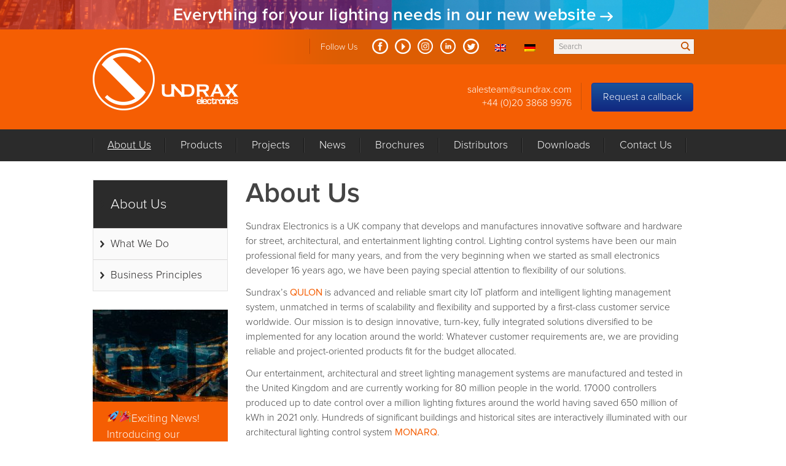

--- FILE ---
content_type: text/html; charset=UTF-8
request_url: https://www.sundrax.com/about-us/
body_size: 38654
content:
<!DOCTYPE html>
<!--[if IE 7]>
<html class="ie ie7" lang="en-US">
<![endif]-->
<!--[if IE 8]>
<html class="ie ie8" lang="en-US">
<![endif]-->
<!--[if !(IE 7) | !(IE 8)  ]><!-->
<html lang="en-US">
<!--<![endif]-->
<head>
	<meta charset="UTF-8" />
	<meta name="viewport" content="width=device-width, initial-scale=1.0" />
	<title>About Us - Lighting Solutions - Sundrax Electronics</title>
	<link rel="profile" href="http://gmpg.org/xfn/11" />
	<link rel="pingback" href="https://www.sundrax.com/xmlrpc.php" />
	<link rel="icon" type="image/x-icon" href="https://www.sundrax.com/wp-content/themes/wdl_starter/lib/img/favicon.ico" />
	<script type="text/javascript" src="//use.typekit.net/eau5saw.js"></script>
	<script type="text/javascript">try{Typekit.load();}catch(e){}</script>
	<meta name="google-site-verification" content="Xwu6tgoSzuICiA9xRpCCenYtMA3O5AFsaHsX-lpE9qw" />
	<meta name="google-site-verification" content="ziW-pzbOFSd_4U5APtVxvI9wElxZfgshxR0RvwIo7bs" />
	<link rel="alternate" hreflang="en-us" href="https://www.sundrax.com/about-us/" />
<link rel="alternate" hreflang="de-de" href="https://www.sundrax.com/de/about-us/" />

	<!-- This site is optimized with the Yoast SEO plugin v14.9 - https://yoast.com/wordpress/plugins/seo/ -->
	<meta name="description" content="For more than 12 years Sundrax has been the most prominent provider of professional control equipment for the lighting industry." />
	<meta name="robots" content="index, follow, max-snippet:-1, max-image-preview:large, max-video-preview:-1" />
	<link rel="canonical" href="https://www.sundrax.com/about-us/" />
	<meta property="og:locale" content="en_US" />
	<meta property="og:type" content="article" />
	<meta property="og:title" content="About Us - Lighting Solutions - Sundrax Electronics" />
	<meta property="og:description" content="For more than 12 years Sundrax has been the most prominent provider of professional control equipment for the lighting industry." />
	<meta property="og:url" content="https://www.sundrax.com/about-us/" />
	<meta property="og:site_name" content="Sundrax Electronics" />
	<meta property="article:modified_time" content="2022-07-19T05:47:19+00:00" />
	<meta property="og:image" content="https://www.sundrax.com/wp-content/uploads/2014/06/LminiWhite.jpg" />
	<meta property="og:image:width" content="431" />
	<meta property="og:image:height" content="394" />
	<script type="application/ld+json" class="yoast-schema-graph">{"@context":"https://schema.org","@graph":[{"@type":"WebSite","@id":"https://www.sundrax.com/#website","url":"https://www.sundrax.com/","name":"Sundrax Electronics","description":"Professional lighting control for smart cities and entertainment industry","potentialAction":[{"@type":"SearchAction","target":"https://www.sundrax.com/?s={search_term_string}","query-input":"required name=search_term_string"}],"inLanguage":"en-US"},{"@type":"ImageObject","@id":"https://www.sundrax.com/about-us/#primaryimage","inLanguage":"en-US","url":"https://www.sundrax.com/wp-content/uploads/2014/06/LminiWhite.jpg","width":431,"height":394,"caption":"Sundrax Electronics - Lighter Than Ever"},{"@type":"WebPage","@id":"https://www.sundrax.com/about-us/#webpage","url":"https://www.sundrax.com/about-us/","name":"About Us - Lighting Solutions - Sundrax Electronics","isPartOf":{"@id":"https://www.sundrax.com/#website"},"primaryImageOfPage":{"@id":"https://www.sundrax.com/about-us/#primaryimage"},"datePublished":"2014-06-18T10:04:27+00:00","dateModified":"2022-07-19T05:47:19+00:00","description":"For more than 12 years Sundrax has been the most prominent provider of professional control equipment for the lighting industry.","inLanguage":"en-US","potentialAction":[{"@type":"ReadAction","target":["https://www.sundrax.com/about-us/"]}]}]}</script>
	<!-- / Yoast SEO plugin. -->


<link rel='dns-prefetch' href='//s.w.org' />
<link rel="alternate" type="application/rss+xml" title="Sundrax Electronics &raquo; Feed" href="https://www.sundrax.com/feed/" />
<link rel="alternate" type="application/rss+xml" title="Sundrax Electronics &raquo; Comments Feed" href="https://www.sundrax.com/comments/feed/" />
		<script type="text/javascript">
			window._wpemojiSettings = {"baseUrl":"https:\/\/s.w.org\/images\/core\/emoji\/13.0.0\/72x72\/","ext":".png","svgUrl":"https:\/\/s.w.org\/images\/core\/emoji\/13.0.0\/svg\/","svgExt":".svg","source":{"concatemoji":"https:\/\/www.sundrax.com\/wp-includes\/js\/wp-emoji-release.min.js?ver=5.5.17"}};
			!function(e,a,t){var n,r,o,i=a.createElement("canvas"),p=i.getContext&&i.getContext("2d");function s(e,t){var a=String.fromCharCode;p.clearRect(0,0,i.width,i.height),p.fillText(a.apply(this,e),0,0);e=i.toDataURL();return p.clearRect(0,0,i.width,i.height),p.fillText(a.apply(this,t),0,0),e===i.toDataURL()}function c(e){var t=a.createElement("script");t.src=e,t.defer=t.type="text/javascript",a.getElementsByTagName("head")[0].appendChild(t)}for(o=Array("flag","emoji"),t.supports={everything:!0,everythingExceptFlag:!0},r=0;r<o.length;r++)t.supports[o[r]]=function(e){if(!p||!p.fillText)return!1;switch(p.textBaseline="top",p.font="600 32px Arial",e){case"flag":return s([127987,65039,8205,9895,65039],[127987,65039,8203,9895,65039])?!1:!s([55356,56826,55356,56819],[55356,56826,8203,55356,56819])&&!s([55356,57332,56128,56423,56128,56418,56128,56421,56128,56430,56128,56423,56128,56447],[55356,57332,8203,56128,56423,8203,56128,56418,8203,56128,56421,8203,56128,56430,8203,56128,56423,8203,56128,56447]);case"emoji":return!s([55357,56424,8205,55356,57212],[55357,56424,8203,55356,57212])}return!1}(o[r]),t.supports.everything=t.supports.everything&&t.supports[o[r]],"flag"!==o[r]&&(t.supports.everythingExceptFlag=t.supports.everythingExceptFlag&&t.supports[o[r]]);t.supports.everythingExceptFlag=t.supports.everythingExceptFlag&&!t.supports.flag,t.DOMReady=!1,t.readyCallback=function(){t.DOMReady=!0},t.supports.everything||(n=function(){t.readyCallback()},a.addEventListener?(a.addEventListener("DOMContentLoaded",n,!1),e.addEventListener("load",n,!1)):(e.attachEvent("onload",n),a.attachEvent("onreadystatechange",function(){"complete"===a.readyState&&t.readyCallback()})),(n=t.source||{}).concatemoji?c(n.concatemoji):n.wpemoji&&n.twemoji&&(c(n.twemoji),c(n.wpemoji)))}(window,document,window._wpemojiSettings);
		</script>
		<style type="text/css">
img.wp-smiley,
img.emoji {
	display: inline !important;
	border: none !important;
	box-shadow: none !important;
	height: 1em !important;
	width: 1em !important;
	margin: 0 .07em !important;
	vertical-align: -0.1em !important;
	background: none !important;
	padding: 0 !important;
}
</style>
	<link rel='stylesheet' id='wp-block-library-group-css' href='https://www.sundrax.com/wp-content/plugins/bwp-minify/min/?f=wp-includes/css/dist/block-library/style.min.css,wp-content/plugins/sitepress-multilingual-cms/templates/language-switchers/legacy-list-horizontal/style.css,wp-content/themes/wdl_starter/lib/css/style.css,wp-content/themes/wdl_starter/lib/css/featherlight.min.css' type='text/css' media='all' />
<style id='wpml-legacy-horizontal-list-0-inline-css' type='text/css'>
.wpml-ls-statics-shortcode_actions{background-color:#ffffff;}.wpml-ls-statics-shortcode_actions, .wpml-ls-statics-shortcode_actions .wpml-ls-sub-menu, .wpml-ls-statics-shortcode_actions a {border-color:#cdcdcd;}.wpml-ls-statics-shortcode_actions a {color:#444444;background-color:#ffffff;}.wpml-ls-statics-shortcode_actions a:hover,.wpml-ls-statics-shortcode_actions a:focus {color:#000000;background-color:#eeeeee;}.wpml-ls-statics-shortcode_actions .wpml-ls-current-language>a {color:#444444;background-color:#ffffff;}.wpml-ls-statics-shortcode_actions .wpml-ls-current-language:hover>a, .wpml-ls-statics-shortcode_actions .wpml-ls-current-language>a:focus {color:#000000;background-color:#eeeeee;}
</style>
<!--[if lt IE 9]>
<link rel='stylesheet' id='wdl_starter-ie-group-css' href='https://www.sundrax.com/wp-content/plugins/bwp-minify/min/?f=wp-content/themes/wdl_starter/lib/css/ie.css' type='text/css' media='all' />
<![endif]-->
<link rel='stylesheet' id='tw-recent-posts-widget-group-css' href='https://www.sundrax.com/wp-content/plugins/bwp-minify/min/?f=wp-content/plugins/tw-recent-posts-widget/tw-recent-posts-widget.css' type='text/css' media='screen' />
<script>var jquery_placeholder_url = 'https://www.sundrax.com/wp-content/plugins/gravity-forms-placeholders/jquery.placeholder-1.0.1.js';</script><script type='text/javascript' src='https://www.sundrax.com/wp-content/plugins/bwp-minify/min/?f=wp-includes/js/jquery/jquery.js,wp-content/plugins/gravity-forms-placeholders/gf.placeholders.js'></script>
<link rel="https://api.w.org/" href="https://www.sundrax.com/wp-json/" /><link rel="alternate" type="application/json" href="https://www.sundrax.com/wp-json/wp/v2/pages/10" /><link rel="EditURI" type="application/rsd+xml" title="RSD" href="https://www.sundrax.com/xmlrpc.php?rsd" />
<link rel="wlwmanifest" type="application/wlwmanifest+xml" href="https://www.sundrax.com/wp-includes/wlwmanifest.xml" /> 
<meta name="generator" content="WordPress 5.5.17" />
<link rel='shortlink' href='https://www.sundrax.com/?p=10' />
<link rel="alternate" type="application/json+oembed" href="https://www.sundrax.com/wp-json/oembed/1.0/embed?url=https%3A%2F%2Fwww.sundrax.com%2Fabout-us%2F" />
<link rel="alternate" type="text/xml+oembed" href="https://www.sundrax.com/wp-json/oembed/1.0/embed?url=https%3A%2F%2Fwww.sundrax.com%2Fabout-us%2F&#038;format=xml" />
<meta name="generator" content="WPML ver:4.4.2 stt:1,3;" />
	<meta name="facebook-domain-verification" content="rjf776stc03g4vnyjq2i0g3a6m4t34" />


<!-- Google tag (gtag.js) -->
<script async src="https://www.googletagmanager.com/gtag/js?id=G-WP2DLX8ZMF"></script>
<script>
  window.dataLayer = window.dataLayer || [];
  function gtag(){dataLayer.push(arguments);}
  gtag('js', new Date());

  gtag('config', 'G-WP2DLX8ZMF');
</script>




<!-- Facebook Pixel Code -->
<script>
  !function(f,b,e,v,n,t,s)
  {if(f.fbq)return;n=f.fbq=function(){n.callMethod?
  n.callMethod.apply(n,arguments):n.queue.push(arguments)};
  if(!f._fbq)f._fbq=n;n.push=n;n.loaded=!0;n.version='2.0';
  n.queue=[];t=b.createElement(e);t.async=!0;
  t.src=v;s=b.getElementsByTagName(e)[0];
  s.parentNode.insertBefore(t,s)}(window, document,'script',
  'https://connect.facebook.net/en_US/fbevents.js');
  fbq('init', '1843827275923790');
  fbq('track', 'PageView');
</script>
<noscript><img height="1" width="1" style="display:none"
  src="https://www.facebook.com/tr?id=1843827275923790&ev=PageView&noscript=1"
/></noscript>
<!-- End Facebook Pixel Code -->
</head>

<body class="page-template-default page page-id-10 page-parent">
    

	<div class="header-bar">
		
		<a target="_blank" href="http://main.sundrax.com/">Everything for your lighting needs in our new website</a>

	</div>

	
<div class="outer gradient-outer">

	<nav class="head-site-nav site-wrap center cf" id="head-site-nav" role="navigation">

		<div class="search-box fr"><form method="get" id="searchform" action="https://www.sundrax.com/">
    <div>
    <input id="s" type="text" name="s" onblur="if (this.value == '') 
{this.value = 'Search';}" onfocus="if
 (this.value = 'Search')
 {this.value = '';}" value="Search">
    <input type="submit" id="searchsubmit" value="Search" />
    </div>
</form></div>

		<div class="fr">
			
<div class="lang_sel_list_horizontal wpml-ls-statics-shortcode_actions wpml-ls wpml-ls-legacy-list-horizontal" id="lang_sel_list">
	<ul><li class="icl-en wpml-ls-slot-shortcode_actions wpml-ls-item wpml-ls-item-en wpml-ls-current-language wpml-ls-first-item wpml-ls-item-legacy-list-horizontal">
				<a href="https://www.sundrax.com/about-us/" class="wpml-ls-link"><img class="wpml-ls-flag iclflag" src="https://www.sundrax.com/wp-content/plugins/sitepress-multilingual-cms/res/flags/en.png" alt="English"></a>
			</li><li class="icl-de wpml-ls-slot-shortcode_actions wpml-ls-item wpml-ls-item-de wpml-ls-last-item wpml-ls-item-legacy-list-horizontal">
				<a href="https://www.sundrax.com/de/about-us/" class="wpml-ls-link"><img class="wpml-ls-flag iclflag" src="https://www.sundrax.com/wp-content/plugins/sitepress-multilingual-cms/res/flags/de.png" alt="German"></a>
			</li></ul>
</div>
		</div>

		<div class="social-header-box fr">

			<div class="footer-box-text ctext fl">Follow Us</div>

			<div class="fr">
				<a href="https://www.facebook.com/sundrax" class="social-icons cssfade facebook social-header-box-opt" target="_blank" rel="nofollow"><span></span></a>
				<a href="http://www.youtube.com/channel/UCNXaIenFoC0L8Z2y1GGGfQg" class="social-icons cssfade youtube social-header-box-opt" target="_blank" rel="nofollow"><span></span></a>
				<a href="https://www.instagram.com/sundraxelectronics/ " class="social-icons cssfade instagram social-header-box-opt" target="_blank" rel="nofollow"><span></span></a>
				<a href="https://www.linkedin.com/company/sundrax/" class="social-icons cssfade linkedin social-header-box-opt" target="_blank" rel="nofollow"><span></span></a>
				<a href="https://twitter.com/sundrax_com" class="social-icons cssfade twitter social-header-box-opt" target="_blank" rel="nofollow"><span></span></a>


			</div>

		</div>


		<div class="menu-separator fr"></div>

			<ul id="menu-top-header" class="head-nav-menu ctext">
				<li id="menu-item-3498" class="menu-item menu-item-type-post_type menu-item-object-page menu-first menu-last menu-item-3498">
									</li>
			</ul>

		<div class="menu-top-header-container"><ul id="menu-top-header" class="head-nav-menu ctext"><li id="menu-item-" class="menu-first menu-last menu-first menu-item-"><a></a></li>
</ul></div>
	</nav>
</div>

<div class="outer header-outer">

	<header class="site-header site-wrap center cf" role="banner">

		<a href="https://www.sundrax.com/" title="Sundrax Electronics" rel="home">
			<img src="https://www.sundrax.com/wp-content/themes/wdl_starter/lib/img/sundrax-logo-transparent.png" alt="Sundrax Electronics" class="logo"/></a>

			<div class="header-box fr">

				<div class="banner-left banner-text fl">
					<strong></strong> <a class="ctext" href="mailto:salesteam@sundrax.com">salesteam@sundrax.com</a><br />
					<div class="ctext"><strong></strong> +44 (0)20 3868 9976</div>
				</div>

				<div class="banner-right banner-text-button fl">
											<a class="button" href="/contact-us">Request a callback</a>
					
				</div>

			</div>

			<div class='resp-header-box'>

				<a href="tel:+44 (0)20 3868 9976"><img class='mobphoneicon' src="https://www.sundrax.com/wp-content/uploads/2017/03/phone_icon.png" alt="" /></a>
				<div class='mobsearchbox'>
					<img class='mobsearchicon' id='mobsearchicon' src="https://www.sundrax.com/wp-content/uploads/2017/03/search.png" alt="search" />
					<img class='mobsearchicon asicon' id='activemobsearchicon' src="https://www.sundrax.com/wp-content/uploads/2017/03/search_icon_active.png" alt="search" />
				</div>

				<div class="mobflags">

					
						<div class='langinitials'>En</div>

					
					<div class='moblangwrap'>
						<span class="icl_lang_sel_current icl_lang_sel_native">English</span><a href="https://www.sundrax.com/de/about-us/"><span class="icl_lang_sel_native">Deutsch</span> <span class="icl_lang_sel_translated"><span class="icl_lang_sel_bracket">(</span>German<span class="icl_lang_sel_bracket">)</span></span></a>					</div>
				</div>

								<div class='respmenu'>
					<img class='menuopen' id='menuopen' src="https://www.sundrax.com/wp-content/uploads/2017/03/menu_open_icon.png" alt="menu open" />
					<img class='menuclose' id='menuclose' src="https://www.sundrax.com/wp-content/uploads/2017/03/menu_close_icon.png" alt="menu close" />

					<div class='respmenuholder'>
						<div class="menu-responsive-menu-container"><ul id="menu-responsive-menu" class="responsive-nav"><li id="menu-item-2715" class="menu-item menu-item-type-post_type menu-item-object-page current-menu-item page_item page-item-10 current_page_item menu-item-has-children menu-first menu-has-children menu-item-2715"><a href="https://www.sundrax.com/about-us/" aria-current="page">About Us</a>
<ul class="sub-menu">
	<li id="menu-item-2710" class="menu-item menu-item-type-post_type menu-item-object-page menu-first menu-item-2710"><a href="https://www.sundrax.com/about-us/what-we-do/">What We Do</a></li>
	<li id="menu-item-2711" class="menu-item menu-item-type-post_type menu-item-object-page menu-item-2711"><a href="https://www.sundrax.com/about-us/general-business-principles/">Business Principles</a></li>
	<li id="menu-item-2714" class="menu-item menu-item-type-post_type menu-item-object-page menu-last menu-item-2714"><a href="https://www.sundrax.com/about-us/gallery/">Galleries</a></li>
</ul>
</li>
<li id="menu-item-2722" class="menu-item menu-item-type-post_type menu-item-object-page menu-item-has-children menu-has-children menu-item-2722"><a href="https://www.sundrax.com/products/">Products</a>
<ul class="sub-menu">
	<li id="menu-item-2766" class="menu-item menu-item-type-taxonomy menu-item-object-our-products-category menu-first menu-item-2766"><a href="https://www.sundrax.com/our-products-category/architectural-lighting/">Architectural Lighting</a></li>
	<li id="menu-item-2767" class="menu-item menu-item-type-taxonomy menu-item-object-our-products-category menu-item-2767"><a href="https://www.sundrax.com/our-products-category/street-city-lighting/">Street &#038; City Lighting</a></li>
	<li id="menu-item-2768" class="menu-item menu-item-type-taxonomy menu-item-object-our-products-category menu-last menu-item-2768"><a href="https://www.sundrax.com/our-products-category/theatre-stage-lighting/">Theatre &#038; Stage Lighting</a></li>
</ul>
</li>
<li id="menu-item-2723" class="menu-item menu-item-type-post_type menu-item-object-page menu-item-has-children menu-has-children menu-item-2723"><a href="https://www.sundrax.com/projects/">Projects</a>
<ul class="sub-menu">
	<li id="menu-item-2769" class="menu-item menu-item-type-taxonomy menu-item-object-our-projects-category menu-first menu-item-2769"><a href="https://www.sundrax.com/our-projects-category/architectural-lighting/">Architectural Lighting</a></li>
	<li id="menu-item-2770" class="menu-item menu-item-type-taxonomy menu-item-object-our-projects-category menu-item-2770"><a href="https://www.sundrax.com/our-projects-category/street-city-lighting/">Street &#038; City Lighting</a></li>
	<li id="menu-item-2771" class="menu-item menu-item-type-taxonomy menu-item-object-our-projects-category menu-last menu-item-2771"><a href="https://www.sundrax.com/our-projects-category/theatre-stage-lighting/">Theatre &#038; Stage Lighting</a></li>
</ul>
</li>
<li id="menu-item-2729" class="menu-item menu-item-type-post_type menu-item-object-page menu-item-2729"><a href="https://www.sundrax.com/news/">News</a></li>
<li id="menu-item-2728" class="menu-item menu-item-type-post_type menu-item-object-page menu-item-2728"><a href="https://www.sundrax.com/brochures/">Brochures</a></li>
<li id="menu-item-2727" class="menu-item menu-item-type-post_type menu-item-object-page menu-item-2727"><a href="https://www.sundrax.com/distributors/">Distributors</a></li>
<li id="menu-item-3586" class="menu-item menu-item-type-post_type menu-item-object-page menu-item-3586"><a href="https://www.sundrax.com/downloads/">Downloads</a></li>
<li id="menu-item-2730" class="menu-item menu-item-type-post_type menu-item-object-page menu-last menu-item-2730"><a href="https://www.sundrax.com/contact-us/">Contact Us</a></li>
</ul></div>
						<!--<div class='rsocialicons'>

							<a href="" target="_blank"><img class='rtwitter' src='' alt='' /></a>
							<a href="" target="_blank"><img class='rfacebook' src='' alt='' /></a>
							<a href="" target="_blank"><img class='ryoutube' src='' alt='' /></a>

						</div> -->

					</div>

				</div>

			</div>

	</header>

</div>

<div class="search-box search-box-mobile"><form method="get" id="searchform" action="https://www.sundrax.com/">
    <div>
    <input id="s" type="text" name="s" onblur="if (this.value == '') 
{this.value = 'Search';}" onfocus="if
 (this.value = 'Search')
 {this.value = '';}" value="Search">
    <input type="submit" id="searchsubmit" value="Search" />
    </div>
</form></div>

<div class="outer nav-outer">

	<nav class="site-nav site-wrap center cf" id="site-nav" role="navigation">
		<div class="menu-primary-nav-container"><ul id="menu-primary-nav" class="nav-menu"><li id="menu-item-28" class="nav-separator menu-item menu-item-type-post_type menu-item-object-page current-menu-item page_item page-item-10 current_page_item menu-item-has-children menu-first menu-has-children menu-item-28"><a href="https://www.sundrax.com/about-us/" aria-current="page">About Us</a>
<ul class="sub-menu">
	<li id="menu-item-29" class="menu-item menu-item-type-post_type menu-item-object-page menu-first menu-item-29"><a href="https://www.sundrax.com/about-us/what-we-do/">What We Do</a></li>
	<li id="menu-item-2256" class="menu-item menu-item-type-post_type menu-item-object-page menu-last menu-item-2256"><a href="https://www.sundrax.com/about-us/general-business-principles/">Business Principles</a></li>
</ul>
</li>
<li id="menu-item-32" class="nav-separator menu-item menu-item-type-post_type menu-item-object-page menu-item-has-children menu-has-children menu-item-32"><a href="https://www.sundrax.com/products/">Products</a>
<ul class="sub-menu">
	<li id="menu-item-206" class="menu-item menu-item-type-taxonomy menu-item-object-our-products-category menu-first menu-item-206"><a href="https://www.sundrax.com/our-products-category/architectural-lighting/">Architectural Lighting</a></li>
	<li id="menu-item-207" class="menu-item menu-item-type-taxonomy menu-item-object-our-products-category menu-item-207"><a href="https://www.sundrax.com/our-products-category/street-city-lighting/">Street &#038; City Lighting</a></li>
	<li id="menu-item-208" class="menu-item menu-item-type-taxonomy menu-item-object-our-products-category menu-last menu-item-208"><a href="https://www.sundrax.com/our-products-category/theatre-stage-lighting/">Theatre &#038; Stage Lighting</a></li>
</ul>
</li>
<li id="menu-item-33" class="nav-separator menu-item menu-item-type-post_type menu-item-object-page menu-item-has-children menu-has-children menu-item-33"><a href="https://www.sundrax.com/projects/">Projects</a>
<ul class="sub-menu">
	<li id="menu-item-575" class="menu-item menu-item-type-taxonomy menu-item-object-our-projects-category menu-first menu-item-575"><a href="https://www.sundrax.com/our-projects-category/architectural-lighting/">Architectural Lighting</a></li>
	<li id="menu-item-576" class="menu-item menu-item-type-taxonomy menu-item-object-our-projects-category menu-item-576"><a href="https://www.sundrax.com/our-projects-category/street-city-lighting/">Street &#038; City Lighting</a></li>
	<li id="menu-item-577" class="menu-item menu-item-type-taxonomy menu-item-object-our-projects-category menu-last menu-item-577"><a href="https://www.sundrax.com/our-projects-category/theatre-stage-lighting/">Theatre &#038; Stage Lighting</a></li>
</ul>
</li>
<li id="menu-item-34" class="nav-separator menu-item menu-item-type-post_type menu-item-object-page menu-item-34"><a href="https://www.sundrax.com/news/">News</a></li>
<li id="menu-item-126" class="nav-separator menu-item menu-item-type-post_type menu-item-object-page menu-item-126"><a href="https://www.sundrax.com/brochures/">Brochures</a></li>
<li id="menu-item-2480" class="nav-separator menu-item menu-item-type-post_type menu-item-object-page menu-item-2480"><a href="https://www.sundrax.com/distributors/">Distributors</a></li>
<li id="menu-item-3582" class="nav-separator menu-item menu-item-type-post_type menu-item-object-page menu-item-3582"><a href="https://www.sundrax.com/downloads/">Downloads</a></li>
<li id="menu-item-36" class="nav-separator menu-item menu-item-type-post_type menu-item-object-page menu-last menu-item-36"><a href="https://www.sundrax.com/contact-us/">Contact Us</a></li>
</ul></div>	</nav>

</div>

<div class="feature-home">

	<div class="trans-fix">

		<div class="trans-left trans-layer trans-size trans-mini"></div>

		<div class="trans-right trans-layer trans-size trans-mini"></div>

		<div class="bx-mini">

				<ul class="carousel carousel-mini"><li><div class="caption text-ease"><div class="caption-title">We supply solutions for all your lighting needs</div><a href="/contact-us">Contact us for more information</a></div><img src="https://www.sundrax.com/wp-content/uploads/2014/06/carousel-image.jpg" alt="We supply solutions for all your lighting needs" /></li></ul>
		</div>

	</div>

</div>

<div  class="main site-wrap center cf" >

	<section id="primary" class="site-content mar1 col-split col-right col-end fr cf">

		
			<article id="post-10" class="post-10 page type-page status-publish has-post-thumbnail hentry">

	<header class="entry-header">
		<h1 class="entry-title">About Us</h1>
	</header>

	
	<div class="menu-about-us-pages-container"><ul id="menu-about-us-pages" class="about-menu"><li id="menu-item-2743" class="menu-item menu-item-type-post_type menu-item-object-page current-menu-item page_item page-item-10 current_page_item menu-first menu-has-children menu-item-2743"><a href="https://www.sundrax.com/about-us/" aria-current="page">About Us</a></li>
<li id="menu-item-2739" class="menu-item menu-item-type-post_type menu-item-object-page menu-item-2739"><a href="https://www.sundrax.com/about-us/what-we-do/">What We Do</a></li>
<li id="menu-item-2787" class="menu-item menu-item-type-post_type menu-item-object-page menu-last menu-item-2787"><a href="https://www.sundrax.com/about-us/general-business-principles/">Business Principles</a></li>
</ul></div>
	<div  class="entry-content" >
		<p>Sundrax Electronics is a UK company that develops and manufactures innovative software and hardware for street, architectural, and entertainment lighting control. Lighting control systems have been our main professional field for many years, and from the very beginning when we started as small electronics developer 16 years ago, we have been paying special attention to flexibility of our solutions.</p>
<p>Sundrax’s <a href="https://www.sundrax.com/our-products-category/street-city-lighting/">QULON</a> is advanced and reliable smart city IoT platform and intelligent lighting management system, unmatched in terms of scalability and flexibility and supported by a first-class customer service worldwide. Our mission is to design innovative, turn-key, fully integrated solutions diversified to be implemented for any location around the world: Whatever customer requirements are, we are providing reliable and project-oriented products fit for the budget allocated.</p>
<p>Our entertainment, architectural and street lighting management systems are manufactured and tested in the United Kingdom and are currently working for 80 million people in the world. 17000 controllers produced up to date control over a million lighting fixtures around the world having saved 650 million of kWh in 2021 only. Hundreds of significant buildings and historical sites are interactively illuminated with our architectural lighting control system <a href="https://www.sundrax.com/our-products-category/architectural-lighting/">MONARQ</a>.</p>
<p>In 2021 and 2022 Sundrax premiered <a href="https://www.sundrax.com/our-products/gigajet-pro-dmx-ethernet-fiber-converter-switch-mediaconverter/">GigaJet</a> and <a href="https://www.sundrax.com/our-products/gigajet20-pro/">GigaJet20</a>, the only DMX-Ethernet converters that cover any use case and transforms DMX consoles into starship control panels: DMX-Ethernet node with fibre optic link, gigabit switch and media converter (DMX/ArtNet/sACN/KiNet/RTTrPL) in a single unit.</p>

			</div><!-- .entry-content -->

</article><!-- #post -->

		
		
				<div class="entry-content" >

				
																
				
											<h3></h3>
					
				
				</div>

			
			
			
	</section>

	
	<div id="secondary" class="widget-area mar1 col-split col3 fl cf" role="complementary">
		<aside id="nav_menu-5" class="widget-1 widget-first widget widget_nav_menu"><h3 class="widget-title">About Us</h3><div class="menu-about-us-container"><ul id="menu-about-us" class="menu"><li id="menu-item-2738" class="menu-item menu-item-type-post_type menu-item-object-page current-menu-item page_item page-item-10 current_page_item menu-first menu-has-children menu-item-2738"><a href="https://www.sundrax.com/about-us/" aria-current="page">About Us</a></li>
<li id="menu-item-59" class="menu-item menu-item-type-post_type menu-item-object-page menu-item-59"><a href="https://www.sundrax.com/about-us/what-we-do/">What We Do</a></li>
<li id="menu-item-2737" class="menu-item menu-item-type-post_type menu-item-object-page menu-last menu-item-2737"><a href="https://www.sundrax.com/about-us/general-business-principles/">Business Principles</a></li>
</ul></div></aside><aside id="tw-recent-posts-3" class="widget-2 widget-last widget tw-recent-posts"><h3 class="widget-title">News</h3>
<div class="featured-posts textwidget">
	<div class="featured-post">
	
			<a href="https://www.sundrax.com/%f0%9f%9a%80-exciting-news-%f0%9f%8e%89/"><img width="220" height="150" src="https://www.sundrax.com/wp-content/uploads/2024/03/EN-220x150.jpg" class="fl wp-post-image" alt="Sundrax Intertainment" loading="lazy" /></a>
	
			<h4><a href="https://www.sundrax.com/%f0%9f%9a%80-exciting-news-%f0%9f%8e%89/" rel="bookmark"
	title="🚀 Exciting News! 🎉 Introducing our revamped website">🚀 Exciting News! 🎉 Introducing our revamped website</a></h4>
	
		
			<div class="excerpt">
			 <a href="https://www.sundrax.com/%f0%9f%9a%80-exciting-news-%f0%9f%8e%89/" class="read-more">Read article</a>		</div>
		
		<div class="clear"></div>
	</div>
	<div class="featured-post">
	
			<a href="https://www.sundrax.com/sundrax-nodes-at-glastonbury-festival-2022/"><img width="220" height="150" src="https://www.sundrax.com/wp-content/uploads/2022/09/Glasto-5-220x150.jpeg" class="fl wp-post-image" alt="Sundrax nodes at Glastonbury Festival" loading="lazy" /></a>
	
			<h4><a href="https://www.sundrax.com/sundrax-nodes-at-glastonbury-festival-2022/" rel="bookmark"
	title="Sundrax Nodes at Glastonbury Festival 2022">Sundrax Nodes at Glastonbury Festival 2022</a></h4>
	
		
			<div class="excerpt">
			 <a href="https://www.sundrax.com/sundrax-nodes-at-glastonbury-festival-2022/" class="read-more">Read article</a>		</div>
		
		<div class="clear"></div>
	</div>
	<div class="featured-post">
	
			<a href="https://www.sundrax.com/new-sundrax-distributor-in-france/"><img width="220" height="150" src="https://www.sundrax.com/wp-content/uploads/2020/09/promo-image-Algam-Entreprises-220x150.jpg" class="fl wp-post-image" alt="Algam Entreprises, new Sundrax distributor in France" loading="lazy" /></a>
	
			<h4><a href="https://www.sundrax.com/new-sundrax-distributor-in-france/" rel="bookmark"
	title="New Sundrax Distributor in France">New Sundrax Distributor in France</a></h4>
	
		
			<div class="excerpt">
			 <a href="https://www.sundrax.com/new-sundrax-distributor-in-france/" class="read-more">Read article</a>		</div>
		
		<div class="clear"></div>
	</div>
</div>
</aside>	</div>
	

</div>

<div class="outer nav-outer">

	<nav class="bottom-site-nav site-wrap center cf" id="footer-site-nav" role="navigation">
		<div class="menu-bottom-nav-container"><ul id="menu-bottom-nav" class="bottom-nav-menu"><li id="menu-item-68" class="menu-item menu-item-type-post_type menu-item-object-page menu-first menu-has-children menu-item-68"><a href="https://www.sundrax.com/products/">Our Products</a></li>
<li id="menu-item-67" class="menu-item menu-item-type-post_type menu-item-object-page menu-has-children menu-item-67"><a href="https://www.sundrax.com/projects/">Our Projects</a></li>
<li id="menu-item-112" class="menu-item menu-item-type-post_type menu-item-object-page menu-item-112"><a href="https://www.sundrax.com/brochures/">Brochures</a></li>
<li id="menu-item-65" class="menu-item menu-item-type-post_type menu-item-object-page menu-last menu-item-65"><a href="https://www.sundrax.com/contact-us/">Contact Us</a></li>
</ul></div>	</nav>

</div>

<div class="footermenu outer list-nav-outer">

	<nav class="list-site-nav site-wrap center cf" id="list-site-nav" role="navigation">
		<div class="menu-our-products-container"><ul id="menu-our-products" class="list-nav-menu"><li id="menu-item-295" class="menu-item menu-item-type-taxonomy menu-item-object-our-products-category menu-first menu-item-295"><a href="https://www.sundrax.com/our-products-category/architectural-lighting/">Architectural Lighting</a></li>
<li id="menu-item-296" class="menu-item menu-item-type-taxonomy menu-item-object-our-products-category menu-item-296"><a href="https://www.sundrax.com/our-products-category/street-city-lighting/">Street &#038; City Lighting</a></li>
<li id="menu-item-297" class="menu-item menu-item-type-taxonomy menu-item-object-our-products-category menu-last menu-item-297"><a href="https://www.sundrax.com/our-products-category/theatre-stage-lighting/">Theatre &#038; Stage Lighting</a></li>
</ul></div>		<div class="menu-our-projects-container"><ul id="menu-our-projects" class="list-nav-menu"><li id="menu-item-578" class="menu-item menu-item-type-taxonomy menu-item-object-our-projects-category menu-first menu-item-578"><a href="https://www.sundrax.com/our-projects-category/architectural-lighting/">Architectural Lighting</a></li>
<li id="menu-item-579" class="menu-item menu-item-type-taxonomy menu-item-object-our-projects-category menu-item-579"><a href="https://www.sundrax.com/our-projects-category/street-city-lighting/">Street &#038; City Lighting</a></li>
<li id="menu-item-580" class="menu-item menu-item-type-taxonomy menu-item-object-our-projects-category menu-last menu-item-580"><a href="https://www.sundrax.com/our-projects-category/theatre-stage-lighting/">Theatre &#038; Stage Lighting</a></li>
</ul></div>		<div class="menu-brochure-container"><ul id="menu-brochure" class="list-nav-menu"><li id="menu-item-601" class="menu-item menu-item-type-post_type menu-item-object-our-brochures menu-first menu-item-601"><a href="https://www.sundrax.com/our-brochures/dmx512/">Stage Lighting Control &#8211; DMX, ArtNet, sACN (English)</a></li>
<li id="menu-item-602" class="menu-item menu-item-type-post_type menu-item-object-our-brochures menu-item-602"><a href="https://www.sundrax.com/our-brochures/street-lighting-management/">QULON CMS &#8211; Street Lighting Management (English)</a></li>
<li id="menu-item-603" class="menu-item menu-item-type-post_type menu-item-object-our-brochures menu-last menu-item-603"><a href="https://www.sundrax.com/our-brochures/393/">MONARQ &#8211; Architectural Lighting Management (English)</a></li>
</ul></div>		<ul class="list-nav-menu">
			<li><strong></strong> +44 (0)20 3868 9976</li>
			<li><strong></strong> <a href="mailto:salesteam@sundrax.com">salesteam@sundrax.com</a></li>
			<li><a href="mailto:support@sundrax.com">support@sundrax.com</a></li>
		</ul>
	</nav>

</div>

<div class="outer footer-outer">

	<footer class="site-footer site-wrap center cf" role="contentinfo">

		<div class="col col6 fl cb footermenu">

			
				<nav class="footer-site-nav fl cf" id="bottom-site-nav" role="navigation">
					<div class="menu-footer-container"><ul id="menu-footer" class="footer-nav-menu ctext"><li id="menu-item-119" class="footer-separator-right menu-item menu-item-type-post_type menu-item-object-page menu-first menu-item-119"><a href="https://www.sundrax.com/cookies/">Cookie Policy</a></li>
<li id="menu-item-121" class="footer-separator-right menu-item menu-item-type-post_type menu-item-object-page menu-item-121"><a href="https://www.sundrax.com/privacy-policy/">Privacy Policy</a></li>
<li id="menu-item-120" class="menu-item menu-item-type-post_type menu-item-object-page menu-last menu-item-120"><a href="https://www.sundrax.com/terms-conditions/">Terms of use</a></li>
</ul></div>				</nav>

		</div>

		<div class="col col6 col-end fr tar footermenu">

			<div class="footer-box fr">


				<div class="footer-box-text ctext fl">Follow Us</div>

				<div class="fr">
					<a href="https://twitter.com/sundrax_com" class="social-icons cssfade twitter" target="_blank" rel="nofollow"><span></span></a>
					<a href="https://www.facebook.com/sundrax" class="social-icons cssfade facebook" target="_blank" rel="nofollow"><span></span></a>
					<a href="http://www.youtube.com/channel/UCNXaIenFoC0L8Z2y1GGGfQg" class="social-icons cssfade youtube" target="_blank" rel="nofollow"><span></span></a>
					<a href="https://www.instagram.com/sundraxelectronics/ " class="social-icons cssfade instagram" target="_blank" rel="nofollow"><span></span></a>
					<a href="https://www.linkedin.com/company/sundrax/" class="social-icons cssfade linkedin" target="_blank" rel="nofollow" style="margin-right:0px;"><span></span></a>
				</div>

			</div>

		</div>

		<div class='mobilefooter'>
			<h2><a href="https://www.sundrax.com/contact-us">Contact Us</a></h2>
			<p>2017 Sundrax Electronics<br />6008, First Central 200,<br/>2 Lakeside Drive, Park Royal,<br/>London, NW10 7FQ</p>
			<img class='respcicon' src="https://www.sundrax.com/wp-content/uploads/2017/03/contact_us_footer_icon.png" alt="contact us" />
		</div>

	</footer>

</div>

<script type="text/javascript" src="https://www.sundrax.com/wp-content/themes/wdl_starter/lib/js/mobilejquery.js"></script>
<script type="text/javascript" src="https://app.termly.io/resource-blocker/ca7f4da5-67fd-496f-9bc0-fc9c234fef9f?autoBlock=on"></script>

        <div id='fb-root'></div>
          <script>(function(d, s, id) {
            var js, fjs = d.getElementsByTagName(s)[0];
            js = d.createElement(s); js.id = id;
            js.src = 'https://connect.facebook.net/en_GB/sdk/xfbml.customerchat.js#xfbml=1&version=v6.0&autoLogAppEvents=1';
            fjs.parentNode.insertBefore(js, fjs);
          }(document, 'script', 'facebook-jssdk'));</script>
          <div class='fb-customerchat'
            attribution='wordpress'
            attribution_version='1.7'
            page_id=449008888530394
          >
        </div>
        <script type='text/javascript' src='https://www.sundrax.com/wp-content/plugins/bwp-minify/min/?f=wp-content/themes/wdl_starter/lib/js/bxslider/jquery.bxslider.min.js,wp-content/themes/wdl_starter/lib/js/scripts.js,wp-content/themes/wdl_starter/lib/js/featherlight.min.js,wp-includes/js/wp-embed.min.js'></script>

</body>
</html>


--- FILE ---
content_type: text/css; charset=utf-8
request_url: https://www.sundrax.com/wp-content/plugins/bwp-minify/min/?f=wp-includes/css/dist/block-library/style.min.css,wp-content/plugins/sitepress-multilingual-cms/templates/language-switchers/legacy-list-horizontal/style.css,wp-content/themes/wdl_starter/lib/css/style.css,wp-content/themes/wdl_starter/lib/css/featherlight.min.css
body_size: 20529
content:
:root{--wp-admin-theme-color:#007cba;--wp-admin-theme-color-darker-10:#006ba1;--wp-admin-theme-color-darker-20:#005a87}#start-resizable-editor-section{display:none}.wp-block-audio figcaption{margin-top:.5em;margin-bottom:1em}.wp-block-audio audio{width:100%;min-width:300px}.wp-block-button__link{color:#fff;background-color:#32373c;border:none;border-radius:28px;box-shadow:none;cursor:pointer;display:inline-block;font-size:18px;padding:12px 24px;text-align:center;text-decoration:none;overflow-wrap:break-word}.wp-block-button__link:active,.wp-block-button__link:focus,.wp-block-button__link:hover,.wp-block-button__link:visited{color:#fff}.wp-block-button__link.aligncenter{text-align:center}.wp-block-button__link.alignright{text-align:right}.wp-block-button.is-style-squared,.wp-block-button__link.wp-block-button.is-style-squared{border-radius:0}.wp-block-button.no-border-radius,.wp-block-button__link.no-border-radius{border-radius:0!important}.is-style-outline .wp-block-button__link,.wp-block-button__link.is-style-outline{color:#32373c;background-color:transparent;border:2px solid}.wp-block-buttons .wp-block-button{display:inline-block;margin-right:8px;margin-bottom:8px}.wp-block-buttons .wp-block-button:last-child{margin-right:0}.wp-block-buttons.alignright .wp-block-button{margin-right:0;margin-left:8px}.wp-block-buttons.alignright .wp-block-button:first-child{margin-left:0}.wp-block-buttons.alignleft .wp-block-button{margin-left:0;margin-right:8px}.wp-block-buttons.alignleft .wp-block-button:last-child{margin-right:0}.wp-block-button.aligncenter,.wp-block-buttons.aligncenter,.wp-block-calendar{text-align:center}.wp-block-calendar tbody td,.wp-block-calendar th{padding:4px;border:1px solid #ddd}.wp-block-calendar tfoot td{border:none}.wp-block-calendar table{width:100%;border-collapse:collapse;font-family:-apple-system,BlinkMacSystemFont,Segoe UI,Roboto,Oxygen-Sans,Ubuntu,Cantarell,Helvetica Neue,sans-serif}.wp-block-calendar table th{font-weight:400;background:#ddd}.wp-block-calendar a{text-decoration:underline}.wp-block-calendar tfoot a{color:#007cba;color:var(--wp-admin-theme-color)}.wp-block-calendar table caption,.wp-block-calendar table tbody{color:#40464d}.wp-block-categories.alignleft{margin-right:2em}.wp-block-categories.alignright{margin-left:2em}.wp-block-columns{display:flex;margin-bottom:28px;flex-wrap:wrap}@media (min-width:782px){.wp-block-columns{flex-wrap:nowrap}}.wp-block-columns.has-background{padding:20px 38px}.wp-block-column{flex-grow:1;min-width:0;word-break:break-word;overflow-wrap:break-word}@media (max-width:599px){.wp-block-column{flex-basis:100%!important}}@media (min-width:600px) and (max-width:781px){.wp-block-column{flex-basis:calc(50% - 16px)!important;flex-grow:0}.wp-block-column:nth-child(2n){margin-left:32px}}@media (min-width:782px){.wp-block-column{flex-basis:0;flex-grow:1}.wp-block-column[style*=flex-basis]{flex-grow:0}.wp-block-column:not(:first-child){margin-left:32px}}.wp-block-columns.are-vertically-aligned-top{align-items:flex-start}.wp-block-columns.are-vertically-aligned-center{align-items:center}.wp-block-columns.are-vertically-aligned-bottom{align-items:flex-end}.wp-block-column.is-vertically-aligned-top{align-self:flex-start}.wp-block-column.is-vertically-aligned-center{-ms-grid-row-align:center;align-self:center}.wp-block-column.is-vertically-aligned-bottom{align-self:flex-end}.wp-block-column.is-vertically-aligned-bottom,.wp-block-column.is-vertically-aligned-center,.wp-block-column.is-vertically-aligned-top{width:100%}.wp-block-cover,.wp-block-cover-image{position:relative;background-size:cover;background-position:50%;min-height:430px;height:100%;width:100%;display:flex;justify-content:center;align-items:center;padding:16px}.wp-block-cover-image.has-parallax,.wp-block-cover.has-parallax{background-attachment:fixed}@supports (-webkit-overflow-scrolling:touch){.wp-block-cover-image.has-parallax,.wp-block-cover.has-parallax{background-attachment:scroll}}@media (prefers-reduced-motion:reduce){.wp-block-cover-image.has-parallax,.wp-block-cover.has-parallax{background-attachment:scroll}}.wp-block-cover-image.has-background-dim,.wp-block-cover.has-background-dim{background-color:#000}.wp-block-cover-image.has-background-dim:before,.wp-block-cover.has-background-dim:before{content:"";background-color:inherit}.wp-block-cover-image.has-background-dim:not(.has-background-gradient):before,.wp-block-cover-image .wp-block-cover__gradient-background,.wp-block-cover.has-background-dim:not(.has-background-gradient):before,.wp-block-cover .wp-block-cover__gradient-background{position:absolute;top:0;left:0;bottom:0;right:0;z-index:1}.wp-block-cover-image.has-background-dim:not(.has-background-gradient):before,.wp-block-cover-image .wp-block-cover__gradient-background,.wp-block-cover.has-background-dim:not(.has-background-gradient):before,.wp-block-cover .wp-block-cover__gradient-background{opacity:.5}.wp-block-cover-image.has-background-dim.has-background-dim-10:not(.has-background-gradient):before,.wp-block-cover.has-background-dim.has-background-dim-10:not(.has-background-gradient):before{opacity:.1}.wp-block-cover-image.has-background-dim.has-background-dim-10 .wp-block-cover__gradient-background,.wp-block-cover.has-background-dim.has-background-dim-10 .wp-block-cover__gradient-background{opacity:.1}.wp-block-cover-image.has-background-dim.has-background-dim-20:not(.has-background-gradient):before,.wp-block-cover.has-background-dim.has-background-dim-20:not(.has-background-gradient):before{opacity:.2}.wp-block-cover-image.has-background-dim.has-background-dim-20 .wp-block-cover__gradient-background,.wp-block-cover.has-background-dim.has-background-dim-20 .wp-block-cover__gradient-background{opacity:.2}.wp-block-cover-image.has-background-dim.has-background-dim-30:not(.has-background-gradient):before,.wp-block-cover.has-background-dim.has-background-dim-30:not(.has-background-gradient):before{opacity:.3}.wp-block-cover-image.has-background-dim.has-background-dim-30 .wp-block-cover__gradient-background,.wp-block-cover.has-background-dim.has-background-dim-30 .wp-block-cover__gradient-background{opacity:.3}.wp-block-cover-image.has-background-dim.has-background-dim-40:not(.has-background-gradient):before,.wp-block-cover.has-background-dim.has-background-dim-40:not(.has-background-gradient):before{opacity:.4}.wp-block-cover-image.has-background-dim.has-background-dim-40 .wp-block-cover__gradient-background,.wp-block-cover.has-background-dim.has-background-dim-40 .wp-block-cover__gradient-background{opacity:.4}.wp-block-cover-image.has-background-dim.has-background-dim-50:not(.has-background-gradient):before,.wp-block-cover.has-background-dim.has-background-dim-50:not(.has-background-gradient):before{opacity:.5}.wp-block-cover-image.has-background-dim.has-background-dim-50 .wp-block-cover__gradient-background,.wp-block-cover.has-background-dim.has-background-dim-50 .wp-block-cover__gradient-background{opacity:.5}.wp-block-cover-image.has-background-dim.has-background-dim-60:not(.has-background-gradient):before,.wp-block-cover.has-background-dim.has-background-dim-60:not(.has-background-gradient):before{opacity:.6}.wp-block-cover-image.has-background-dim.has-background-dim-60 .wp-block-cover__gradient-background,.wp-block-cover.has-background-dim.has-background-dim-60 .wp-block-cover__gradient-background{opacity:.6}.wp-block-cover-image.has-background-dim.has-background-dim-70:not(.has-background-gradient):before,.wp-block-cover.has-background-dim.has-background-dim-70:not(.has-background-gradient):before{opacity:.7}.wp-block-cover-image.has-background-dim.has-background-dim-70 .wp-block-cover__gradient-background,.wp-block-cover.has-background-dim.has-background-dim-70 .wp-block-cover__gradient-background{opacity:.7}.wp-block-cover-image.has-background-dim.has-background-dim-80:not(.has-background-gradient):before,.wp-block-cover.has-background-dim.has-background-dim-80:not(.has-background-gradient):before{opacity:.8}.wp-block-cover-image.has-background-dim.has-background-dim-80 .wp-block-cover__gradient-background,.wp-block-cover.has-background-dim.has-background-dim-80 .wp-block-cover__gradient-background{opacity:.8}.wp-block-cover-image.has-background-dim.has-background-dim-90:not(.has-background-gradient):before,.wp-block-cover.has-background-dim.has-background-dim-90:not(.has-background-gradient):before{opacity:.9}.wp-block-cover-image.has-background-dim.has-background-dim-90 .wp-block-cover__gradient-background,.wp-block-cover.has-background-dim.has-background-dim-90 .wp-block-cover__gradient-background{opacity:.9}.wp-block-cover-image.has-background-dim.has-background-dim-100:not(.has-background-gradient):before,.wp-block-cover.has-background-dim.has-background-dim-100:not(.has-background-gradient):before{opacity:1}.wp-block-cover-image.has-background-dim.has-background-dim-100 .wp-block-cover__gradient-background,.wp-block-cover.has-background-dim.has-background-dim-100 .wp-block-cover__gradient-background{opacity:1}.wp-block-cover-image.alignleft,.wp-block-cover-image.alignright,.wp-block-cover.alignleft,.wp-block-cover.alignright{max-width:290px;width:100%}.wp-block-cover-image:after,.wp-block-cover:after{display:block;content:"";font-size:0;min-height:inherit}@supports ((position:-webkit-sticky) or (position:sticky)){.wp-block-cover-image:after,.wp-block-cover:after{content:none}}.wp-block-cover-image.aligncenter,.wp-block-cover-image.alignleft,.wp-block-cover-image.alignright,.wp-block-cover.aligncenter,.wp-block-cover.alignleft,.wp-block-cover.alignright{display:flex}.wp-block-cover-image .wp-block-cover__inner-container,.wp-block-cover .wp-block-cover__inner-container{width:calc(100% - 70px);z-index:1;color:#fff}.wp-block-cover-image .wp-block-subhead:not(.has-text-color),.wp-block-cover-image h1:not(.has-text-color),.wp-block-cover-image h2:not(.has-text-color),.wp-block-cover-image h3:not(.has-text-color),.wp-block-cover-image h4:not(.has-text-color),.wp-block-cover-image h5:not(.has-text-color),.wp-block-cover-image h6:not(.has-text-color),.wp-block-cover-image p:not(.has-text-color),.wp-block-cover .wp-block-subhead:not(.has-text-color),.wp-block-cover h1:not(.has-text-color),.wp-block-cover h2:not(.has-text-color),.wp-block-cover h3:not(.has-text-color),.wp-block-cover h4:not(.has-text-color),.wp-block-cover h5:not(.has-text-color),.wp-block-cover h6:not(.has-text-color),.wp-block-cover p:not(.has-text-color){color:inherit}.wp-block-cover-image.is-position-top-left,.wp-block-cover.is-position-top-left{align-items:flex-start;justify-content:flex-start}.wp-block-cover-image.is-position-top-center,.wp-block-cover.is-position-top-center{align-items:flex-start;justify-content:center}.wp-block-cover-image.is-position-top-right,.wp-block-cover.is-position-top-right{align-items:flex-start;justify-content:flex-end}.wp-block-cover-image.is-position-center-left,.wp-block-cover.is-position-center-left{align-items:center;justify-content:flex-start}.wp-block-cover-image.is-position-center-center,.wp-block-cover.is-position-center-center{align-items:center;justify-content:center}.wp-block-cover-image.is-position-center-right,.wp-block-cover.is-position-center-right{align-items:center;justify-content:flex-end}.wp-block-cover-image.is-position-bottom-left,.wp-block-cover.is-position-bottom-left{align-items:flex-end;justify-content:flex-start}.wp-block-cover-image.is-position-bottom-center,.wp-block-cover.is-position-bottom-center{align-items:flex-end;justify-content:center}.wp-block-cover-image.is-position-bottom-right,.wp-block-cover.is-position-bottom-right{align-items:flex-end;justify-content:flex-end}.wp-block-cover-image.has-custom-content-position.has-custom-content-position .wp-block-cover__inner-container,.wp-block-cover.has-custom-content-position.has-custom-content-position .wp-block-cover__inner-container{margin:0;width:auto}.wp-block-cover__video-background{position:absolute;top:50%;left:50%;transform:translateX(-50%) translateY(-50%);width:100%;height:100%;z-index:0;object-fit:cover}.wp-block-cover-image-text,.wp-block-cover-text,section.wp-block-cover-image h2{color:#fff}.wp-block-cover-image-text a,.wp-block-cover-image-text a:active,.wp-block-cover-image-text a:focus,.wp-block-cover-image-text a:hover,.wp-block-cover-text a,.wp-block-cover-text a:active,.wp-block-cover-text a:focus,.wp-block-cover-text a:hover,section.wp-block-cover-image h2 a,section.wp-block-cover-image h2 a:active,section.wp-block-cover-image h2 a:focus,section.wp-block-cover-image h2 a:hover{color:#fff}.wp-block-cover-image .wp-block-cover.has-left-content{justify-content:flex-start}.wp-block-cover-image .wp-block-cover.has-right-content{justify-content:flex-end}.wp-block-cover-image.has-left-content .wp-block-cover-image-text,.wp-block-cover.has-left-content .wp-block-cover-text,section.wp-block-cover-image.has-left-content>h2{margin-left:0;text-align:left}.wp-block-cover-image.has-right-content .wp-block-cover-image-text,.wp-block-cover.has-right-content .wp-block-cover-text,section.wp-block-cover-image.has-right-content>h2{margin-right:0;text-align:right}.wp-block-cover-image .wp-block-cover-image-text,.wp-block-cover .wp-block-cover-text,section.wp-block-cover-image>h2{font-size:2em;line-height:1.25;z-index:1;margin-bottom:0;max-width:580px;padding:14px;text-align:center}.wp-block-embed.alignleft,.wp-block-embed.alignright,.wp-block[data-align=left]>[data-type^=core-embed],.wp-block[data-align=right]>[data-type^=core-embed]{max-width:360px;width:100%}.wp-block-embed.alignleft .wp-block-embed__wrapper,.wp-block-embed.alignright .wp-block-embed__wrapper,.wp-block[data-align=left]>[data-type^=core-embed] .wp-block-embed__wrapper,.wp-block[data-align=right]>[data-type^=core-embed] .wp-block-embed__wrapper{min-width:280px}.wp-block-embed{margin-bottom:1em}.wp-block-embed figcaption{margin-top:.5em;margin-bottom:1em}.wp-block-embed iframe{max-width:100%}.wp-block-embed__wrapper{position:relative}.wp-embed-responsive .wp-has-aspect-ratio .wp-block-embed__wrapper:before{content:"";display:block;padding-top:50%}.wp-embed-responsive .wp-has-aspect-ratio iframe{position:absolute;top:0;right:0;bottom:0;left:0;height:100%;width:100%}.wp-embed-responsive .wp-embed-aspect-21-9 .wp-block-embed__wrapper:before{padding-top:42.85%}.wp-embed-responsive .wp-embed-aspect-18-9 .wp-block-embed__wrapper:before{padding-top:50%}.wp-embed-responsive .wp-embed-aspect-16-9 .wp-block-embed__wrapper:before{padding-top:56.25%}.wp-embed-responsive .wp-embed-aspect-4-3 .wp-block-embed__wrapper:before{padding-top:75%}.wp-embed-responsive .wp-embed-aspect-1-1 .wp-block-embed__wrapper:before{padding-top:100%}.wp-embed-responsive .wp-embed-aspect-9-6 .wp-block-embed__wrapper:before{padding-top:66.66%}.wp-embed-responsive .wp-embed-aspect-1-2 .wp-block-embed__wrapper:before{padding-top:200%}.wp-block-file{margin-bottom:1.5em}.wp-block-file.aligncenter{text-align:center}.wp-block-file.alignright{text-align:right}.wp-block-file .wp-block-file__button{background:#32373c;border-radius:2em;color:#fff;font-size:13px;padding:.5em 1em}.wp-block-file a.wp-block-file__button{text-decoration:none}.wp-block-file a.wp-block-file__button:active,.wp-block-file a.wp-block-file__button:focus,.wp-block-file a.wp-block-file__button:hover,.wp-block-file a.wp-block-file__button:visited{box-shadow:none;color:#fff;opacity:.85;text-decoration:none}.wp-block-file *+.wp-block-file__button{margin-left:.75em}.blocks-gallery-grid,.wp-block-gallery{display:flex;flex-wrap:wrap;list-style-type:none;padding:0;margin:0}.blocks-gallery-grid .blocks-gallery-image,.blocks-gallery-grid .blocks-gallery-item,.wp-block-gallery .blocks-gallery-image,.wp-block-gallery .blocks-gallery-item{margin:0 16px 16px 0;display:flex;flex-grow:1;flex-direction:column;justify-content:center;position:relative}.blocks-gallery-grid .blocks-gallery-image figure,.blocks-gallery-grid .blocks-gallery-item figure,.wp-block-gallery .blocks-gallery-image figure,.wp-block-gallery .blocks-gallery-item figure{margin:0;height:100%}@supports ((position:-webkit-sticky) or (position:sticky)){.blocks-gallery-grid .blocks-gallery-image figure,.blocks-gallery-grid .blocks-gallery-item figure,.wp-block-gallery .blocks-gallery-image figure,.wp-block-gallery .blocks-gallery-item figure{display:flex;align-items:flex-end;justify-content:flex-start}}.blocks-gallery-grid .blocks-gallery-image img,.blocks-gallery-grid .blocks-gallery-item img,.wp-block-gallery .blocks-gallery-image img,.wp-block-gallery .blocks-gallery-item img{display:block;max-width:100%;height:auto;width:100%}@supports ((position:-webkit-sticky) or (position:sticky)){.blocks-gallery-grid .blocks-gallery-image img,.blocks-gallery-grid .blocks-gallery-item img,.wp-block-gallery .blocks-gallery-image img,.wp-block-gallery .blocks-gallery-item img{width:auto}}.blocks-gallery-grid .blocks-gallery-image figcaption,.blocks-gallery-grid .blocks-gallery-item figcaption,.wp-block-gallery .blocks-gallery-image figcaption,.wp-block-gallery .blocks-gallery-item figcaption{position:absolute;bottom:0;width:100%;max-height:100%;overflow:auto;padding:40px 10px 9px;color:#fff;text-align:center;font-size:13px;background:linear-gradient(0deg,rgba(0,0,0,.7),rgba(0,0,0,.3) 70%,transparent)}.blocks-gallery-grid .blocks-gallery-image figcaption img,.blocks-gallery-grid .blocks-gallery-item figcaption img,.wp-block-gallery .blocks-gallery-image figcaption img,.wp-block-gallery .blocks-gallery-item figcaption img{display:inline}.blocks-gallery-grid.is-cropped .blocks-gallery-image a,.blocks-gallery-grid.is-cropped .blocks-gallery-image img,.blocks-gallery-grid.is-cropped .blocks-gallery-item a,.blocks-gallery-grid.is-cropped .blocks-gallery-item img,.wp-block-gallery.is-cropped .blocks-gallery-image a,.wp-block-gallery.is-cropped .blocks-gallery-image img,.wp-block-gallery.is-cropped .blocks-gallery-item a,.wp-block-gallery.is-cropped .blocks-gallery-item img{width:100%}@supports ((position:-webkit-sticky) or (position:sticky)){.blocks-gallery-grid.is-cropped .blocks-gallery-image a,.blocks-gallery-grid.is-cropped .blocks-gallery-image img,.blocks-gallery-grid.is-cropped .blocks-gallery-item a,.blocks-gallery-grid.is-cropped .blocks-gallery-item img,.wp-block-gallery.is-cropped .blocks-gallery-image a,.wp-block-gallery.is-cropped .blocks-gallery-image img,.wp-block-gallery.is-cropped .blocks-gallery-item a,.wp-block-gallery.is-cropped .blocks-gallery-item img{height:100%;flex:1;object-fit:cover}}.blocks-gallery-grid .blocks-gallery-image,.blocks-gallery-grid .blocks-gallery-item,.wp-block-gallery .blocks-gallery-image,.wp-block-gallery .blocks-gallery-item{width:calc(50% - 16px)}.blocks-gallery-grid .blocks-gallery-image:nth-of-type(2n),.blocks-gallery-grid .blocks-gallery-item:nth-of-type(2n),.wp-block-gallery .blocks-gallery-image:nth-of-type(2n),.wp-block-gallery .blocks-gallery-item:nth-of-type(2n){margin-right:0}.blocks-gallery-grid.columns-1 .blocks-gallery-image,.blocks-gallery-grid.columns-1 .blocks-gallery-item,.wp-block-gallery.columns-1 .blocks-gallery-image,.wp-block-gallery.columns-1 .blocks-gallery-item{width:100%;margin-right:0}@media (min-width:600px){.blocks-gallery-grid.columns-3 .blocks-gallery-image,.blocks-gallery-grid.columns-3 .blocks-gallery-item,.wp-block-gallery.columns-3 .blocks-gallery-image,.wp-block-gallery.columns-3 .blocks-gallery-item{width:calc(33.33333% - 10.66667px);margin-right:16px}.blocks-gallery-grid.columns-4 .blocks-gallery-image,.blocks-gallery-grid.columns-4 .blocks-gallery-item,.wp-block-gallery.columns-4 .blocks-gallery-image,.wp-block-gallery.columns-4 .blocks-gallery-item{width:calc(25% - 12px);margin-right:16px}.blocks-gallery-grid.columns-5 .blocks-gallery-image,.blocks-gallery-grid.columns-5 .blocks-gallery-item,.wp-block-gallery.columns-5 .blocks-gallery-image,.wp-block-gallery.columns-5 .blocks-gallery-item{width:calc(20% - 12.8px);margin-right:16px}.blocks-gallery-grid.columns-6 .blocks-gallery-image,.blocks-gallery-grid.columns-6 .blocks-gallery-item,.wp-block-gallery.columns-6 .blocks-gallery-image,.wp-block-gallery.columns-6 .blocks-gallery-item{width:calc(16.66667% - 13.33333px);margin-right:16px}.blocks-gallery-grid.columns-7 .blocks-gallery-image,.blocks-gallery-grid.columns-7 .blocks-gallery-item,.wp-block-gallery.columns-7 .blocks-gallery-image,.wp-block-gallery.columns-7 .blocks-gallery-item{width:calc(14.28571% - 13.71429px);margin-right:16px}.blocks-gallery-grid.columns-8 .blocks-gallery-image,.blocks-gallery-grid.columns-8 .blocks-gallery-item,.wp-block-gallery.columns-8 .blocks-gallery-image,.wp-block-gallery.columns-8 .blocks-gallery-item{width:calc(12.5% - 14px);margin-right:16px}.blocks-gallery-grid.columns-1 .blocks-gallery-image:nth-of-type(1n),.blocks-gallery-grid.columns-1 .blocks-gallery-item:nth-of-type(1n),.wp-block-gallery.columns-1 .blocks-gallery-image:nth-of-type(1n),.wp-block-gallery.columns-1 .blocks-gallery-item:nth-of-type(1n){margin-right:0}.blocks-gallery-grid.columns-2 .blocks-gallery-image:nth-of-type(2n),.blocks-gallery-grid.columns-2 .blocks-gallery-item:nth-of-type(2n),.wp-block-gallery.columns-2 .blocks-gallery-image:nth-of-type(2n),.wp-block-gallery.columns-2 .blocks-gallery-item:nth-of-type(2n){margin-right:0}.blocks-gallery-grid.columns-3 .blocks-gallery-image:nth-of-type(3n),.blocks-gallery-grid.columns-3 .blocks-gallery-item:nth-of-type(3n),.wp-block-gallery.columns-3 .blocks-gallery-image:nth-of-type(3n),.wp-block-gallery.columns-3 .blocks-gallery-item:nth-of-type(3n){margin-right:0}.blocks-gallery-grid.columns-4 .blocks-gallery-image:nth-of-type(4n),.blocks-gallery-grid.columns-4 .blocks-gallery-item:nth-of-type(4n),.wp-block-gallery.columns-4 .blocks-gallery-image:nth-of-type(4n),.wp-block-gallery.columns-4 .blocks-gallery-item:nth-of-type(4n){margin-right:0}.blocks-gallery-grid.columns-5 .blocks-gallery-image:nth-of-type(5n),.blocks-gallery-grid.columns-5 .blocks-gallery-item:nth-of-type(5n),.wp-block-gallery.columns-5 .blocks-gallery-image:nth-of-type(5n),.wp-block-gallery.columns-5 .blocks-gallery-item:nth-of-type(5n){margin-right:0}.blocks-gallery-grid.columns-6 .blocks-gallery-image:nth-of-type(6n),.blocks-gallery-grid.columns-6 .blocks-gallery-item:nth-of-type(6n),.wp-block-gallery.columns-6 .blocks-gallery-image:nth-of-type(6n),.wp-block-gallery.columns-6 .blocks-gallery-item:nth-of-type(6n){margin-right:0}.blocks-gallery-grid.columns-7 .blocks-gallery-image:nth-of-type(7n),.blocks-gallery-grid.columns-7 .blocks-gallery-item:nth-of-type(7n),.wp-block-gallery.columns-7 .blocks-gallery-image:nth-of-type(7n),.wp-block-gallery.columns-7 .blocks-gallery-item:nth-of-type(7n){margin-right:0}.blocks-gallery-grid.columns-8 .blocks-gallery-image:nth-of-type(8n),.blocks-gallery-grid.columns-8 .blocks-gallery-item:nth-of-type(8n),.wp-block-gallery.columns-8 .blocks-gallery-image:nth-of-type(8n),.wp-block-gallery.columns-8 .blocks-gallery-item:nth-of-type(8n){margin-right:0}}.blocks-gallery-grid .blocks-gallery-image:last-child,.blocks-gallery-grid .blocks-gallery-item:last-child,.wp-block-gallery .blocks-gallery-image:last-child,.wp-block-gallery .blocks-gallery-item:last-child{margin-right:0}.blocks-gallery-grid.alignleft,.blocks-gallery-grid.alignright,.wp-block-gallery.alignleft,.wp-block-gallery.alignright{max-width:290px;width:100%}.blocks-gallery-grid.aligncenter .blocks-gallery-item figure,.wp-block-gallery.aligncenter .blocks-gallery-item figure{justify-content:center}h1.has-background,h2.has-background,h3.has-background,h4.has-background,h5.has-background,h6.has-background{padding:20px 38px}.wp-block-image{margin-bottom:1em}.wp-block-image img{max-width:100%}.wp-block-image.aligncenter{text-align:center}.wp-block-image.alignfull img,.wp-block-image.alignwide img{width:100%}.wp-block-image .aligncenter,.wp-block-image .alignleft,.wp-block-image .alignright,.wp-block-image.is-resized{display:table}.wp-block-image .aligncenter>figcaption,.wp-block-image .alignleft>figcaption,.wp-block-image .alignright>figcaption,.wp-block-image.is-resized>figcaption{display:table-caption;caption-side:bottom}.wp-block-image .alignleft{float:left;margin:.5em 1em .5em 0}.wp-block-image .alignright{float:right;margin:.5em 0 .5em 1em}.wp-block-image .aligncenter{margin-left:auto;margin-right:auto}.wp-block-image figcaption{margin-top:.5em;margin-bottom:1em}.is-style-circle-mask img,.is-style-rounded img{border-radius:9999px}@supports ((-webkit-mask-image:none) or (mask-image:none)) or (-webkit-mask-image:none){.is-style-circle-mask img{-webkit-mask-image:url('data:image/svg+xml;utf8,<svg viewBox="0 0 100 100" xmlns="http://www.w3.org/2000/svg"><circle cx="50" cy="50" r="50"/></svg>');mask-image:url('data:image/svg+xml;utf8,<svg viewBox="0 0 100 100" xmlns="http://www.w3.org/2000/svg"><circle cx="50" cy="50" r="50"/></svg>');mask-mode:alpha;-webkit-mask-repeat:no-repeat;mask-repeat:no-repeat;-webkit-mask-size:contain;mask-size:contain;-webkit-mask-position:center;mask-position:center;border-radius:0}}.wp-block-latest-comments__comment{font-size:15px;line-height:1.1;list-style:none;margin-bottom:1em}.has-avatars .wp-block-latest-comments__comment{min-height:36px;list-style:none}.has-avatars .wp-block-latest-comments__comment .wp-block-latest-comments__comment-excerpt,.has-avatars .wp-block-latest-comments__comment .wp-block-latest-comments__comment-meta{margin-left:52px}.has-dates .wp-block-latest-comments__comment,.has-excerpts .wp-block-latest-comments__comment{line-height:1.5}.wp-block-latest-comments__comment-excerpt p{font-size:14px;line-height:1.8;margin:5px 0 20px}.wp-block-latest-comments__comment-date{color:#8f98a1;display:block;font-size:12px}.wp-block-latest-comments .avatar,.wp-block-latest-comments__comment-avatar{border-radius:24px;display:block;float:left;height:40px;margin-right:12px;width:40px}.wp-block-latest-posts.alignleft{margin-right:2em}.wp-block-latest-posts.alignright{margin-left:2em}.wp-block-latest-posts.wp-block-latest-posts__list{list-style:none}.wp-block-latest-posts.wp-block-latest-posts__list li{clear:both}.wp-block-latest-posts.is-grid{display:flex;flex-wrap:wrap;padding:0}.wp-block-latest-posts.is-grid li{margin:0 20px 20px 0;width:100%}@media (min-width:600px){.wp-block-latest-posts.columns-2 li{width:calc(50% - 20px)}.wp-block-latest-posts.columns-3 li{width:calc(33.33333% - 20px)}.wp-block-latest-posts.columns-4 li{width:calc(25% - 20px)}.wp-block-latest-posts.columns-5 li{width:calc(20% - 20px)}.wp-block-latest-posts.columns-6 li{width:calc(16.66667% - 20px)}}.wp-block-latest-posts__post-author,.wp-block-latest-posts__post-date{display:block;color:#6c7781;font-size:13px}.wp-block-latest-posts__post-excerpt{margin-top:8px;margin-bottom:16px}.wp-block-latest-posts__featured-image img{height:auto;width:auto}.wp-block-latest-posts__featured-image.alignleft{margin-right:1em}.wp-block-latest-posts__featured-image.alignright{margin-left:1em}.wp-block-latest-posts__featured-image.aligncenter{margin-bottom:1em;text-align:center}.edit-post-visual-editor .wp-block-latest-posts.is-grid li{margin-bottom:20px}.wp-block-media-text{
  /*!rtl:begin:ignore*/direction:ltr;
  /*!rtl:end:ignore*/display:-ms-grid;display:grid;-ms-grid-columns:50% 1fr;grid-template-columns:50% 1fr;-ms-grid-rows:auto;grid-template-rows:auto}.wp-block-media-text.has-media-on-the-right{-ms-grid-columns:1fr 50%;grid-template-columns:1fr 50%}.wp-block-media-text.is-vertically-aligned-top .wp-block-media-text__content,.wp-block-media-text.is-vertically-aligned-top .wp-block-media-text__media{-ms-grid-row-align:start;align-self:start}.wp-block-media-text.is-vertically-aligned-center .wp-block-media-text__content,.wp-block-media-text.is-vertically-aligned-center .wp-block-media-text__media,.wp-block-media-text .wp-block-media-text__content,.wp-block-media-text .wp-block-media-text__media{-ms-grid-row-align:center;align-self:center}.wp-block-media-text.is-vertically-aligned-bottom .wp-block-media-text__content,.wp-block-media-text.is-vertically-aligned-bottom .wp-block-media-text__media{-ms-grid-row-align:end;align-self:end}.wp-block-media-text .wp-block-media-text__media{
  /*!rtl:begin:ignore*/-ms-grid-column:1;grid-column:1;-ms-grid-row:1;grid-row:1;
  /*!rtl:end:ignore*/margin:0}.wp-block-media-text .wp-block-media-text__content{direction:ltr;
  /*!rtl:begin:ignore*/-ms-grid-column:2;grid-column:2;-ms-grid-row:1;grid-row:1;
  /*!rtl:end:ignore*/padding:0 8%;word-break:break-word}.wp-block-media-text.has-media-on-the-right .wp-block-media-text__media{
  /*!rtl:begin:ignore*/-ms-grid-column:2;grid-column:2;-ms-grid-row:1;grid-row:1
  /*!rtl:end:ignore*/}.wp-block-media-text.has-media-on-the-right .wp-block-media-text__content{
  /*!rtl:begin:ignore*/-ms-grid-column:1;grid-column:1;-ms-grid-row:1;grid-row:1
  /*!rtl:end:ignore*/}.wp-block-media-text__media img,.wp-block-media-text__media video{max-width:unset;width:100%;vertical-align:middle}.wp-block-media-text.is-image-fill figure.wp-block-media-text__media{height:100%;min-height:250px;background-size:cover}.wp-block-media-text.is-image-fill figure.wp-block-media-text__media>img{position:absolute;width:1px;height:1px;padding:0;margin:-1px;overflow:hidden;clip:rect(0,0,0,0);border:0}@media (max-width:600px){.wp-block-media-text.is-stacked-on-mobile{-ms-grid-columns:100%!important;grid-template-columns:100%!important}.wp-block-media-text.is-stacked-on-mobile .wp-block-media-text__media{-ms-grid-column:1;grid-column:1;-ms-grid-row:1;grid-row:1}.wp-block-media-text.is-stacked-on-mobile.has-media-on-the-right .wp-block-media-text__media,.wp-block-media-text.is-stacked-on-mobile .wp-block-media-text__content{-ms-grid-column:1;grid-column:1;-ms-grid-row:2;grid-row:2}.wp-block-media-text.is-stacked-on-mobile.has-media-on-the-right .wp-block-media-text__content{-ms-grid-column:1;grid-column:1;-ms-grid-row:1;grid-row:1}}.wp-block-navigation.is-style-light .wp-block-navigation-link:not(.has-text-color),.wp-block-navigation .wp-block-navigation-link:not(.has-text-color){color:#1e1e1e}.wp-block-navigation.is-style-light:not(.has-background) .wp-block-navigation__container,.wp-block-navigation:not(.has-background) .wp-block-navigation__container{background-color:#fff}.wp-block-navigation.is-style-dark .wp-block-navigation-link:not(.has-text-color){color:#fff}.wp-block-navigation.is-style-dark:not(.has-background) .wp-block-navigation__container{background-color:#1e1e1e}.items-justified-left>ul{justify-content:flex-start}.items-justified-center>ul{justify-content:center}.items-justified-right>ul{justify-content:flex-end}.wp-block-navigation-link{display:flex;align-items:center;position:relative;margin:0}.wp-block-navigation-link .wp-block-navigation__container:empty{display:none}.wp-block-navigation__container{list-style:none;margin:0;padding-left:0;display:flex;flex-wrap:wrap}.is-vertical .wp-block-navigation__container{display:block}.has-child .wp-block-navigation__container{border:1px solid rgba(0,0,0,.15);background-color:inherit;color:inherit;position:absolute;left:0;top:100%;width:fit-content;z-index:1;opacity:0;transition:opacity .1s linear;visibility:hidden}.has-child .wp-block-navigation__container>.wp-block-navigation-link>.wp-block-navigation-link__content{flex-grow:1}.has-child .wp-block-navigation__container>.wp-block-navigation-link>.wp-block-navigation-link__submenu-icon{padding-right:8px}@media (min-width:782px){.has-child .wp-block-navigation__container{left:24px}.has-child .wp-block-navigation__container .wp-block-navigation__container{left:100%;top:-1px}.has-child .wp-block-navigation__container .wp-block-navigation__container:before{content:"";position:absolute;right:100%;height:100%;display:block;width:8px;background:transparent}.has-child .wp-block-navigation__container .wp-block-navigation-link__submenu-icon svg{transform:rotate(0)}}.has-child:hover{cursor:pointer}.has-child:hover>.wp-block-navigation__container{visibility:visible;opacity:1;display:flex;flex-direction:column}.has-child:focus-within{cursor:pointer}.has-child:focus-within>.wp-block-navigation__container{visibility:visible;opacity:1;display:flex;flex-direction:column}.wp-block-navigation-link__content{text-decoration:none;padding:8px 16px}.wp-block-navigation-link__content+.wp-block-navigation-link__content{padding-top:0}.has-text-color .wp-block-navigation-link__content{color:inherit}.wp-block-navigation-link__label{font-family:-apple-system,BlinkMacSystemFont,Segoe UI,Roboto,Oxygen-Sans,Ubuntu,Cantarell,Helvetica Neue,sans-serif;word-break:normal;overflow-wrap:break-word}.wp-block-navigation-link__submenu-icon{height:inherit;padding:6px 16px}.wp-block-navigation-link__submenu-icon svg{fill:currentColor}@media (min-width:782px){.wp-block-navigation-link__submenu-icon svg{transform:rotate(90deg)}}.is-small-text{font-size:14px}.is-regular-text{font-size:16px}.is-large-text{font-size:36px}.is-larger-text{font-size:48px}.has-drop-cap:not(:focus):first-letter{float:left;font-size:8.4em;line-height:.68;font-weight:100;margin:.05em .1em 0 0;text-transform:uppercase;font-style:normal}p.has-background{padding:20px 38px}p.has-text-color a{color:inherit}.wp-block-post-author{display:flex;flex-wrap:wrap;line-height:1.5}.wp-block-post-author__byline{width:100%;margin-top:0;margin-bottom:0;font-size:.5em}.wp-block-post-author__avatar{margin-right:16px}.wp-block-post-author__bio{margin-bottom:8px;font-size:.7em}.wp-block-post-author__content{flex-grow:1;flex-basis:0}.wp-block-post-author__name{font-weight:700;margin:0}.wp-block-pullquote{padding:3em 0;margin-left:0;margin-right:0;text-align:center}.wp-block-pullquote.alignleft,.wp-block-pullquote.alignright{max-width:290px}.wp-block-pullquote.alignleft p,.wp-block-pullquote.alignright p{font-size:20px}.wp-block-pullquote p{font-size:28px;line-height:1.6}.wp-block-pullquote cite,.wp-block-pullquote footer{position:relative}.wp-block-pullquote .has-text-color a{color:inherit}.wp-block-pullquote:not(.is-style-solid-color){background:none}.wp-block-pullquote.is-style-solid-color{border:none}.wp-block-pullquote.is-style-solid-color blockquote{margin-left:auto;margin-right:auto;text-align:left;max-width:60%}.wp-block-pullquote.is-style-solid-color blockquote p{margin-top:0;margin-bottom:0;font-size:32px}.wp-block-pullquote.is-style-solid-color blockquote cite{text-transform:none;font-style:normal}.wp-block-pullquote cite{color:inherit}.wp-block-quote.is-large,.wp-block-quote.is-style-large{margin:0 0 16px;padding:0 1em}.wp-block-quote.is-large p,.wp-block-quote.is-style-large p{font-size:24px;font-style:italic;line-height:1.6}.wp-block-quote.is-large cite,.wp-block-quote.is-large footer,.wp-block-quote.is-style-large cite,.wp-block-quote.is-style-large footer{font-size:18px;text-align:right}.wp-block-rss.alignleft{margin-right:2em}.wp-block-rss.alignright{margin-left:2em}.wp-block-rss.is-grid{display:flex;flex-wrap:wrap;padding:0;list-style:none}.wp-block-rss.is-grid li{margin:0 16px 16px 0;width:100%}@media (min-width:600px){.wp-block-rss.columns-2 li{width:calc(50% - 16px)}.wp-block-rss.columns-3 li{width:calc(33.33333% - 16px)}.wp-block-rss.columns-4 li{width:calc(25% - 16px)}.wp-block-rss.columns-5 li{width:calc(20% - 16px)}.wp-block-rss.columns-6 li{width:calc(16.66667% - 16px)}}.wp-block-rss__item-author,.wp-block-rss__item-publish-date{display:block;color:#6c7781;font-size:13px}.wp-block-search{display:flex;flex-wrap:wrap}.wp-block-search .wp-block-search__label{width:100%}.wp-block-search .wp-block-search__input{flex-grow:1;max-width:360px}.wp-block-search .wp-block-search__button{margin-left:10px}.wp-block-separator.is-style-wide{border-bottom-width:1px}.wp-block-separator.is-style-dots{background:none!important;border:none;text-align:center;max-width:none;line-height:1;height:auto}.wp-block-separator.is-style-dots:before{content:"\00b7 \00b7 \00b7";color:currentColor;font-size:20px;letter-spacing:2em;padding-left:2em;font-family:serif}.wp-block-social-links{display:flex;justify-content:flex-start;padding-left:0;padding-right:0;margin-left:0}.wp-block-social-links .wp-social-link a,.wp-block-social-links .wp-social-link a:hover{text-decoration:none;border-bottom:0;box-shadow:none}.wp-social-link{display:block;width:36px;height:36px;border-radius:36px;margin-right:8px;transition:transform .1s ease}@media (prefers-reduced-motion:reduce){.wp-social-link{transition-duration:0s}}.wp-social-link a{padding:6px;display:block;line-height:0;transition:transform .1s ease}.wp-social-link a,.wp-social-link a:active,.wp-social-link a:hover,.wp-social-link a:visited,.wp-social-link svg{color:currentColor;fill:currentColor}.wp-social-link:hover{transform:scale(1.1)}.wp-block-social-links.aligncenter{justify-content:center;display:flex}.wp-block-social-links:not(.is-style-logos-only) .wp-social-link{background-color:#f0f0f0;color:#444}.wp-block-social-links:not(.is-style-logos-only) .wp-social-link-amazon{background-color:#f90;color:#fff}.wp-block-social-links:not(.is-style-logos-only) .wp-social-link-bandcamp{background-color:#1ea0c3;color:#fff}.wp-block-social-links:not(.is-style-logos-only) .wp-social-link-behance{background-color:#0757fe;color:#fff}.wp-block-social-links:not(.is-style-logos-only) .wp-social-link-codepen{background-color:#1e1f26;color:#fff}.wp-block-social-links:not(.is-style-logos-only) .wp-social-link-deviantart{background-color:#02e49b;color:#fff}.wp-block-social-links:not(.is-style-logos-only) .wp-social-link-dribbble{background-color:#e94c89;color:#fff}.wp-block-social-links:not(.is-style-logos-only) .wp-social-link-dropbox{background-color:#4280ff;color:#fff}.wp-block-social-links:not(.is-style-logos-only) .wp-social-link-etsy{background-color:#f45800;color:#fff}.wp-block-social-links:not(.is-style-logos-only) .wp-social-link-facebook{background-color:#1778f2;color:#fff}.wp-block-social-links:not(.is-style-logos-only) .wp-social-link-fivehundredpx{background-color:#000;color:#fff}.wp-block-social-links:not(.is-style-logos-only) .wp-social-link-flickr{background-color:#0461dd;color:#fff}.wp-block-social-links:not(.is-style-logos-only) .wp-social-link-foursquare{background-color:#e65678;color:#fff}.wp-block-social-links:not(.is-style-logos-only) .wp-social-link-github{background-color:#24292d;color:#fff}.wp-block-social-links:not(.is-style-logos-only) .wp-social-link-goodreads{background-color:#eceadd;color:#382110}.wp-block-social-links:not(.is-style-logos-only) .wp-social-link-google{background-color:#ea4434;color:#fff}.wp-block-social-links:not(.is-style-logos-only) .wp-social-link-instagram{background-color:#f00075;color:#fff}.wp-block-social-links:not(.is-style-logos-only) .wp-social-link-lastfm{background-color:#e21b24;color:#fff}.wp-block-social-links:not(.is-style-logos-only) .wp-social-link-linkedin{background-color:#0d66c2;color:#fff}.wp-block-social-links:not(.is-style-logos-only) .wp-social-link-mastodon{background-color:#3288d4;color:#fff}.wp-block-social-links:not(.is-style-logos-only) .wp-social-link-medium{background-color:#02ab6c;color:#fff}.wp-block-social-links:not(.is-style-logos-only) .wp-social-link-meetup{background-color:#f6405f;color:#fff}.wp-block-social-links:not(.is-style-logos-only) .wp-social-link-pinterest{background-color:#e60122;color:#fff}.wp-block-social-links:not(.is-style-logos-only) .wp-social-link-pocket{background-color:#ef4155;color:#fff}.wp-block-social-links:not(.is-style-logos-only) .wp-social-link-reddit{background-color:#fe4500;color:#fff}.wp-block-social-links:not(.is-style-logos-only) .wp-social-link-skype{background-color:#0478d7;color:#fff}.wp-block-social-links:not(.is-style-logos-only) .wp-social-link-snapchat{background-color:#fefc00;color:#fff;stroke:#000}.wp-block-social-links:not(.is-style-logos-only) .wp-social-link-soundcloud{background-color:#ff5600;color:#fff}.wp-block-social-links:not(.is-style-logos-only) .wp-social-link-spotify{background-color:#1bd760;color:#fff}.wp-block-social-links:not(.is-style-logos-only) .wp-social-link-tumblr{background-color:#011835;color:#fff}.wp-block-social-links:not(.is-style-logos-only) .wp-social-link-twitch{background-color:#6440a4;color:#fff}.wp-block-social-links:not(.is-style-logos-only) .wp-social-link-twitter{background-color:#1da1f2;color:#fff}.wp-block-social-links:not(.is-style-logos-only) .wp-social-link-vimeo{background-color:#1eb7ea;color:#fff}.wp-block-social-links:not(.is-style-logos-only) .wp-social-link-vk{background-color:#4680c2;color:#fff}.wp-block-social-links:not(.is-style-logos-only) .wp-social-link-wordpress{background-color:#3499cd;color:#fff}.wp-block-social-links:not(.is-style-logos-only) .wp-social-link-yelp{background-color:#d32422;color:#fff}.wp-block-social-links:not(.is-style-logos-only) .wp-social-link-youtube{background-color:red;color:#fff}.wp-block-social-links.is-style-logos-only .wp-social-link{background:none;padding:4px}.wp-block-social-links.is-style-logos-only .wp-social-link svg{width:28px;height:28px}.wp-block-social-links.is-style-logos-only .wp-social-link-amazon{color:#f90}.wp-block-social-links.is-style-logos-only .wp-social-link-bandcamp{color:#1ea0c3}.wp-block-social-links.is-style-logos-only .wp-social-link-behance{color:#0757fe}.wp-block-social-links.is-style-logos-only .wp-social-link-codepen{color:#1e1f26}.wp-block-social-links.is-style-logos-only .wp-social-link-deviantart{color:#02e49b}.wp-block-social-links.is-style-logos-only .wp-social-link-dribbble{color:#e94c89}.wp-block-social-links.is-style-logos-only .wp-social-link-dropbox{color:#4280ff}.wp-block-social-links.is-style-logos-only .wp-social-link-etsy{color:#f45800}.wp-block-social-links.is-style-logos-only .wp-social-link-facebook{color:#1778f2}.wp-block-social-links.is-style-logos-only .wp-social-link-fivehundredpx{color:#000}.wp-block-social-links.is-style-logos-only .wp-social-link-flickr{color:#0461dd}.wp-block-social-links.is-style-logos-only .wp-social-link-foursquare{color:#e65678}.wp-block-social-links.is-style-logos-only .wp-social-link-github{color:#24292d}.wp-block-social-links.is-style-logos-only .wp-social-link-goodreads{color:#382110}.wp-block-social-links.is-style-logos-only .wp-social-link-google{color:#ea4434}.wp-block-social-links.is-style-logos-only .wp-social-link-instagram{color:#f00075}.wp-block-social-links.is-style-logos-only .wp-social-link-lastfm{color:#e21b24}.wp-block-social-links.is-style-logos-only .wp-social-link-linkedin{color:#0d66c2}.wp-block-social-links.is-style-logos-only .wp-social-link-mastodon{color:#3288d4}.wp-block-social-links.is-style-logos-only .wp-social-link-medium{color:#02ab6c}.wp-block-social-links.is-style-logos-only .wp-social-link-meetup{color:#f6405f}.wp-block-social-links.is-style-logos-only .wp-social-link-pinterest{color:#e60122}.wp-block-social-links.is-style-logos-only .wp-social-link-pocket{color:#ef4155}.wp-block-social-links.is-style-logos-only .wp-social-link-reddit{color:#fe4500}.wp-block-social-links.is-style-logos-only .wp-social-link-skype{color:#0478d7}.wp-block-social-links.is-style-logos-only .wp-social-link-snapchat{color:#fff;stroke:#000}.wp-block-social-links.is-style-logos-only .wp-social-link-soundcloud{color:#ff5600}.wp-block-social-links.is-style-logos-only .wp-social-link-spotify{color:#1bd760}.wp-block-social-links.is-style-logos-only .wp-social-link-tumblr{color:#011835}.wp-block-social-links.is-style-logos-only .wp-social-link-twitch{color:#6440a4}.wp-block-social-links.is-style-logos-only .wp-social-link-twitter{color:#1da1f2}.wp-block-social-links.is-style-logos-only .wp-social-link-vimeo{color:#1eb7ea}.wp-block-social-links.is-style-logos-only .wp-social-link-vk{color:#4680c2}.wp-block-social-links.is-style-logos-only .wp-social-link-wordpress{color:#3499cd}.wp-block-social-links.is-style-logos-only .wp-social-link-yelp{background-color:#d32422;color:#fff}.wp-block-social-links.is-style-logos-only .wp-social-link-youtube{color:red}.wp-block-social-links.is-style-pill-shape .wp-social-link{width:auto}.wp-block-social-links.is-style-pill-shape .wp-social-link a{padding-left:16px;padding-right:16px}.wp-block-spacer{clear:both}p.wp-block-subhead{font-size:1.1em;font-style:italic;opacity:.75}.wp-block-table{overflow-x:auto}.wp-block-table table{width:100%}.wp-block-table .has-fixed-layout{table-layout:fixed;width:100%}.wp-block-table .has-fixed-layout td,.wp-block-table .has-fixed-layout th{word-break:break-word}.wp-block-table.aligncenter,.wp-block-table.alignleft,.wp-block-table.alignright{display:table;width:auto}.wp-block-table.aligncenter td,.wp-block-table.aligncenter th,.wp-block-table.alignleft td,.wp-block-table.alignleft th,.wp-block-table.alignright td,.wp-block-table.alignright th{word-break:break-word}.wp-block-table .has-subtle-light-gray-background-color{background-color:#f3f4f5}.wp-block-table .has-subtle-pale-green-background-color{background-color:#e9fbe5}.wp-block-table .has-subtle-pale-blue-background-color{background-color:#e7f5fe}.wp-block-table .has-subtle-pale-pink-background-color{background-color:#fcf0ef}.wp-block-table.is-style-stripes{border-spacing:0;border-collapse:inherit;background-color:transparent;border-bottom:1px solid #f0f0f0}.wp-block-table.is-style-stripes tbody tr:nth-child(odd){background-color:#f0f0f0}.wp-block-table.is-style-stripes.has-subtle-light-gray-background-color tbody tr:nth-child(odd){background-color:#f3f4f5}.wp-block-table.is-style-stripes.has-subtle-pale-green-background-color tbody tr:nth-child(odd){background-color:#e9fbe5}.wp-block-table.is-style-stripes.has-subtle-pale-blue-background-color tbody tr:nth-child(odd){background-color:#e7f5fe}.wp-block-table.is-style-stripes.has-subtle-pale-pink-background-color tbody tr:nth-child(odd){background-color:#fcf0ef}.wp-block-table.is-style-stripes td,.wp-block-table.is-style-stripes th{border-color:transparent}.wp-block-text-columns,.wp-block-text-columns.aligncenter{display:flex}.wp-block-text-columns .wp-block-column{margin:0 16px;padding:0}.wp-block-text-columns .wp-block-column:first-child{margin-left:0}.wp-block-text-columns .wp-block-column:last-child{margin-right:0}.wp-block-text-columns.columns-2 .wp-block-column{width:50%}.wp-block-text-columns.columns-3 .wp-block-column{width:33.33333%}.wp-block-text-columns.columns-4 .wp-block-column{width:25%}.wp-block-video{margin-left:0;margin-right:0}.wp-block-video video{max-width:100%}@supports ((position:-webkit-sticky) or (position:sticky)){.wp-block-video [poster]{object-fit:cover}}.wp-block-video.aligncenter{text-align:center}.wp-block-video figcaption{margin-top:.5em;margin-bottom:1em}:root .editor-styles-wrapper .has-pale-pink-background-color,:root .has-pale-pink-background-color{background-color:#f78da7}:root .editor-styles-wrapper .has-vivid-red-background-color,:root .has-vivid-red-background-color{background-color:#cf2e2e}:root .editor-styles-wrapper .has-luminous-vivid-orange-background-color,:root .has-luminous-vivid-orange-background-color{background-color:#ff6900}:root .editor-styles-wrapper .has-luminous-vivid-amber-background-color,:root .has-luminous-vivid-amber-background-color{background-color:#fcb900}:root .editor-styles-wrapper .has-light-green-cyan-background-color,:root .has-light-green-cyan-background-color{background-color:#7bdcb5}:root .editor-styles-wrapper .has-vivid-green-cyan-background-color,:root .has-vivid-green-cyan-background-color{background-color:#00d084}:root .editor-styles-wrapper .has-pale-cyan-blue-background-color,:root .has-pale-cyan-blue-background-color{background-color:#8ed1fc}:root .editor-styles-wrapper .has-vivid-cyan-blue-background-color,:root .has-vivid-cyan-blue-background-color{background-color:#0693e3}:root .editor-styles-wrapper .has-vivid-purple-background-color,:root .has-vivid-purple-background-color{background-color:#9b51e0}:root .editor-styles-wrapper .has-white-background-color,:root .has-white-background-color{background-color:#fff}:root .editor-styles-wrapper .has-very-light-gray-background-color,:root .has-very-light-gray-background-color{background-color:#eee}:root .editor-styles-wrapper .has-cyan-bluish-gray-background-color,:root .has-cyan-bluish-gray-background-color{background-color:#abb8c3}:root .editor-styles-wrapper .has-very-dark-gray-background-color,:root .has-very-dark-gray-background-color{background-color:#313131}:root .editor-styles-wrapper .has-black-background-color,:root .has-black-background-color{background-color:#000}:root .editor-styles-wrapper .has-pale-pink-color,:root .has-pale-pink-color{color:#f78da7}:root .editor-styles-wrapper .has-vivid-red-color,:root .has-vivid-red-color{color:#cf2e2e}:root .editor-styles-wrapper .has-luminous-vivid-orange-color,:root .has-luminous-vivid-orange-color{color:#ff6900}:root .editor-styles-wrapper .has-luminous-vivid-amber-color,:root .has-luminous-vivid-amber-color{color:#fcb900}:root .editor-styles-wrapper .has-light-green-cyan-color,:root .has-light-green-cyan-color{color:#7bdcb5}:root .editor-styles-wrapper .has-vivid-green-cyan-color,:root .has-vivid-green-cyan-color{color:#00d084}:root .editor-styles-wrapper .has-pale-cyan-blue-color,:root .has-pale-cyan-blue-color{color:#8ed1fc}:root .editor-styles-wrapper .has-vivid-cyan-blue-color,:root .has-vivid-cyan-blue-color{color:#0693e3}:root .editor-styles-wrapper .has-vivid-purple-color,:root .has-vivid-purple-color{color:#9b51e0}:root .editor-styles-wrapper .has-white-color,:root .has-white-color{color:#fff}:root .editor-styles-wrapper .has-very-light-gray-color,:root .has-very-light-gray-color{color:#eee}:root .editor-styles-wrapper .has-cyan-bluish-gray-color,:root .has-cyan-bluish-gray-color{color:#abb8c3}:root .editor-styles-wrapper .has-very-dark-gray-color,:root .has-very-dark-gray-color{color:#313131}:root .editor-styles-wrapper .has-black-color,:root .has-black-color{color:#000}:root .editor-styles-wrapper .has-vivid-cyan-blue-to-vivid-purple-gradient-background,:root .has-vivid-cyan-blue-to-vivid-purple-gradient-background{background:linear-gradient(135deg,#0693e3,#9b51e0)}:root .editor-styles-wrapper .has-vivid-green-cyan-to-vivid-cyan-blue-gradient-background,:root .has-vivid-green-cyan-to-vivid-cyan-blue-gradient-background{background:linear-gradient(135deg,#00d084,#0693e3)}:root .editor-styles-wrapper .has-light-green-cyan-to-vivid-green-cyan-gradient-background,:root .has-light-green-cyan-to-vivid-green-cyan-gradient-background{background:linear-gradient(135deg,#7adcb4,#00d082)}:root .editor-styles-wrapper .has-luminous-vivid-amber-to-luminous-vivid-orange-gradient-background,:root .has-luminous-vivid-amber-to-luminous-vivid-orange-gradient-background{background:linear-gradient(135deg,#fcb900,#ff6900)}:root .editor-styles-wrapper .has-luminous-vivid-orange-to-vivid-red-gradient-background,:root .has-luminous-vivid-orange-to-vivid-red-gradient-background{background:linear-gradient(135deg,#ff6900,#cf2e2e)}:root .editor-styles-wrapper .has-very-light-gray-to-cyan-bluish-gray-gradient-background,:root .has-very-light-gray-to-cyan-bluish-gray-gradient-background{background:linear-gradient(135deg,#eee,#a9b8c3)}:root .editor-styles-wrapper .has-cool-to-warm-spectrum-gradient-background,:root .has-cool-to-warm-spectrum-gradient-background{background:linear-gradient(135deg,#4aeadc,#9778d1 20%,#cf2aba 40%,#ee2c82 60%,#fb6962 80%,#fef84c)}:root .editor-styles-wrapper .has-blush-light-purple-gradient-background,:root .has-blush-light-purple-gradient-background{background:linear-gradient(135deg,#ffceec,#9896f0)}:root .editor-styles-wrapper .has-blush-bordeaux-gradient-background,:root .has-blush-bordeaux-gradient-background{background:linear-gradient(135deg,#fecda5,#fe2d2d 50%,#6b003e)}:root .editor-styles-wrapper .has-purple-crush-gradient-background,:root .has-purple-crush-gradient-background{background:linear-gradient(135deg,#34e2e4,#4721fb 50%,#ab1dfe)}:root .editor-styles-wrapper .has-luminous-dusk-gradient-background,:root .has-luminous-dusk-gradient-background{background:linear-gradient(135deg,#ffcb70,#c751c0 50%,#4158d0)}:root .editor-styles-wrapper .has-hazy-dawn-gradient-background,:root .has-hazy-dawn-gradient-background{background:linear-gradient(135deg,#faaca8,#dad0ec)}:root .editor-styles-wrapper .has-pale-ocean-gradient-background,:root .has-pale-ocean-gradient-background{background:linear-gradient(135deg,#fff5cb,#b6e3d4 50%,#33a7b5)}:root .editor-styles-wrapper .has-electric-grass-gradient-background,:root .has-electric-grass-gradient-background{background:linear-gradient(135deg,#caf880,#71ce7e)}:root .editor-styles-wrapper .has-subdued-olive-gradient-background,:root .has-subdued-olive-gradient-background{background:linear-gradient(135deg,#fafae1,#67a671)}:root .editor-styles-wrapper .has-atomic-cream-gradient-background,:root .has-atomic-cream-gradient-background{background:linear-gradient(135deg,#fdd79a,#004a59)}:root .editor-styles-wrapper .has-nightshade-gradient-background,:root .has-nightshade-gradient-background{background:linear-gradient(135deg,#330968,#31cdcf)}:root .editor-styles-wrapper .has-midnight-gradient-background,:root .has-midnight-gradient-background{background:linear-gradient(135deg,#020381,#2874fc)}:root .editor-styles-wrapper .has-link-color a,:root .has-link-color a{color:#00e;color:var(--wp--style--color--link,#00e)}.editor-styles-wrapper .has-small-font-size,.has-small-font-size{font-size:13px}.editor-styles-wrapper .has-normal-font-size,.editor-styles-wrapper .has-regular-font-size,.has-normal-font-size,.has-regular-font-size{font-size:16px}.editor-styles-wrapper .has-medium-font-size,.has-medium-font-size{font-size:20px}.editor-styles-wrapper .has-large-font-size,.has-large-font-size{font-size:36px}.editor-styles-wrapper .has-huge-font-size,.editor-styles-wrapper .has-larger-font-size,.has-huge-font-size,.has-larger-font-size{font-size:42px}.has-text-align-center{text-align:center}.has-text-align-left{text-align:left}.has-text-align-right{text-align:right}#end-resizable-editor-section{display:none}.aligncenter{clear:both}.wpml-ls-legacy-list-horizontal{border:1px
solid transparent;padding:7px;clear:both}.wpml-ls-legacy-list-horizontal>ul{padding:0;margin:0
!important;list-style-type:none}.wpml-ls-legacy-list-horizontal .wpml-ls-item{padding:0;margin:0;list-style-type:none;display:inline-block}.wpml-ls-legacy-list-horizontal
a{display:block;text-decoration:none;padding:5px
10px;line-height:1}.wpml-ls-legacy-list-horizontal a
span{vertical-align:middle}.wpml-ls-legacy-list-horizontal .wpml-ls-flag{display:inline;vertical-align:middle;width:18px;height:12px}.wpml-ls-legacy-list-horizontal .wpml-ls-flag+span{margin-left:.4em}.rtl .wpml-ls-legacy-list-horizontal .wpml-ls-flag+span{margin-left:0;margin-right:.4em}.wpml-ls-legacy-list-horizontal.wpml-ls-statics-footer{margin-bottom:30px}.wpml-ls-legacy-list-horizontal.wpml-ls-statics-footer>ul{text-align:center}article,aside,details,figcaption,figure,footer,header,hgroup,main,nav,section,summary{display:block}audio,canvas,video{display:inline-block;*display:inline;*zoom:1}audio:not([controls]){display:none;height:0}[hidden]{display:none}html{font-size:100%;-ms-text-size-adjust:100%;-webkit-text-size-adjust:100%}}body{margin:0}a:focus{outline:thin dotted}a:active,a:hover{outline:0}h1{font-size:2em;margin:0
0 5px}h2{font-size:1.5em;font-weight:400;margin:0
0 5px}h3{font-size:1.2em;font-weight:400;margin:0
0 2px}h4{font-size:1.1em;margin:0
0 2px}h5{font-size:0.83em;margin:1.67em 0}h6{font-size:0.67em;margin:2.33em 0}abbr[title]{border-bottom:1px dotted}b,strong{font-weight:bold}blockquote{margin:1em
40px}dfn{font-style:italic}hr{-moz-box-sizing:content-box;box-sizing:content-box;height:0}mark{background:#ff0;color:#000}p,pre{margin:1em
0}code,kbd,pre,samp{font-family:monospace,serif;_font-family:'courier new',monospace;font-size:1em}pre{white-space:pre;white-space:pre-wrap;word-wrap:break-word}q{quotes:none}q:before,q:after{content:'';content:none}small{font-size:80%}sub,sup{font-size:75%;line-height:0;position:relative;vertical-align:baseline}sup{top:-0.5em}sub{bottom:-0.25em}dl,menu,ol,ul{margin:1em
0}dd{margin:0
0 0 40px}menu,ol,ul{padding:0
0 0 40px}nav ul,nav
ol{list-style:none;list-style-image:none}img{border:0;-ms-interpolation-mode:bicubic}svg:not(:root){overflow:hidden}figure{margin:0}form{margin:0}fieldset{border:1px
solid #c0c0c0;margin:0
2px;padding:0.35em 0.625em 0.75em}legend{border:0;padding:0;white-space:normal;*margin-left:-7px}button,input,select,textarea{font-size:100%;margin:0;vertical-align:baseline;*vertical-align:middle}button,input{line-height:normal}button,select{text-transform:none}button,html input[type="button"],input[type="reset"],input[type="submit"]{-webkit-appearance:button;cursor:pointer;*overflow:visible}button[disabled],html input[disabled]{cursor:default}input[type="checkbox"],input[type="radio"]{box-sizing:border-box;padding:0;*height:13px;*width:13px}input[type="search"]{-webkit-appearance:textfield;-moz-box-sizing:content-box;-webkit-box-sizing:content-box;box-sizing:content-box}input[type="search"]::-webkit-search-cancel-button,input[type="search"]::-webkit-search-decoration{-webkit-appearance:none}button::-moz-focus-inner,input::-moz-focus-inner{border:0;padding:0}textarea{overflow:auto;vertical-align:top}table{border-collapse:collapse;border-spacing:0}html,body{height:100%}html{font-size:100%}body{min-width:978px;margin:0;background:#fff;color:#444;font-family:"proxima-nova",Helvetica,Arial,Sans-Serif;text-rendering:optimizeLegibility}a{outline:none;color:#21759b}a:focus,a:active,a:visited{outline:none;ie-dummy:expression(this.hideFocus=true)}a:hover{color:#0f3647}.tal{text-align:left}.tar{text-align:right}.tac{text-align:center}.site-wrap{width:978px}.wide-wrap{width:1000px}.center{margin:0
auto}.fl{float:left}.fr{float:right}.cl{clear:left}.cr{clear:right}.cb{clear:both}.alignleft{float:left;margin:0
10px 10px 0}.alignright{float:right;margin:0
0 10px 10px}.cf:before,.cf:after{content:"";display:table}.cf:after{clear:both}.cf{zoom:1}.col{margin:0
3.3% 0 0}.col-split{margin:0
2.3% 0 0}.col-split2{margin:0
3.0% 0 0}.col-end{margin:0}.col-first{clear:left}.col1{width:5.5%}.col2{width:14%}.col3{width:22.5%}.col4{width:31%}.col5{width:39.5%}.col6{width:48%}.col7{width:56.5%}.col8{width:65%}.col9{width:73.5%}.col10{width:82%}.col11{width:90.5%}.col12{width:100%}.col-left{width:27%}.col-half{width:50%}.col-gap{width:48.5%}.col-right{width:74.5%}.col-product-info{width:40.25% }.col-product-thumbs{width:31% }.mar1{margin-top:30px}.mar2{margin-bottom:30px}.mar3{margin-top:99px}.media{margin:10px}.media,.media-body{overflow:hidden;_overflow:visible;zoom:1}.media .media-left{float:left;margin-right:10px}.media .media-left
img{display:block}.media .media-right{float:right;margin-left:10px}.button,button,.ewd-feup-submit,.logout-button{font-size:1.0em;font-weight:100;color:#fff;display:inline-block;*display:inline;*zoom:1;background:#1a549b;background:-moz-linear-gradient(top, #1a549b 0%, #112780 100%);background:-webkit-gradient(linear, left top, left bottom, color-stop(0%,#112780), color-stop(100%,#1a549b));background:-webkit-linear-gradient(top, #1a549b 0%,#112780 100%);background:-o-linear-gradient(top, #1a549b 0%,#112780 100%);background:-ms-linear-gradient(top, #1a549b 0%,#112780 100%);background:linear-gradient(to bottom, #1a549b 0%,#112780 100%);filter:progid:DXImageTransform.Microsoft.gradient(startColorstr='#1a549b', endColorstr='#112780', GradientType=0);padding:11px
18px;-webkit-border-radius:4px;-moz-border-radius:4px;border-radius:4px;text-decoration:none;border:1px
solid #1a349e;text-align:center;white-space:nowrap}.logout-button{font-weight:100 !important;color:#fff !important;text-decoration:none !important}.button:hover,button:hover,.ewd-feup-submit:hover,.logout-button:hover{color:#fff;background:#112680}.logout-button:hover{text-decoration:none !important}#ewd-feup-login #ewd-feup-login-form .ewd-feup-submit.ewd-feup-login-submit.feup-pure-button.feup-pure-button-primary,
#ewd-feup-register-form-div #ewd-feup-register-form .ewd-feup-submit.feup-pure-button.feup-pure-button-primary,
#ewd-feup-forgot-password-form-div #ewd-feup-forgot-password-form .ewd-feup-submit.feup-pure-button.feup-pure-button-primary,
#ewd-feup-edit-profile-form-div #ewd-feup-edit-profile-form .ewd-feup-submit.feup-pure-button.feup-pure-button-primary{display:inline-block !important;padding:20px
!important;font-size:16px !important}.ewd-feup-field-label,
.ewd-feup-text-input,
#ewd-feup-password-result,
.ewd-feup-label-description,
#ewd-feup-register-input-3
span{font-size:16px !important}.button
a{color:#fff;text-decoration:none}.brochure-download{width:250px;font-size:1.2em;padding:13px
18px;text-overflow:ellipsis;overflow:hidden}.text-ease
a{-webkit-transition:color 0.1s ease-out;-moz-transition:color 0.1s ease-out;-ms-transition:color 0.1s ease-out;-o-transition:color 0.1s ease-out;transition:color 0.1s ease-out}.nav-ease
a{-webkit-transition:all ease 0.15s;-moz-transition:all ease 0.15s;-o-transition:all ease 0.15s;-ms-transition:all ease 0.15s;transition:all ease 0.15s}.main{background-color:#fff}.site-content{background:#fff}body.template-front-page .site-content,
body.single-attachment .site-content,
body.full-width .site-content{width:100%}.widget-area{background:#fff}.header-outer{background-color:#f55e03}.social-header-box{width:275px;height:25px;padding-left:10px}.social-header-box-opt{padding:0
13px !important;display:inline !important;font-size:21px !important}.site-header{padding:22px
0 21px 0;position:relative}.logo{float:left;height:102px;position:absolute;top:-27px;left:0}.logo
img{display:block}.header-box{padding:8px
0 8px}.banner-left{padding:0
15px 0 6px;border-right:1px solid #ca5209;height:100%;text-align:right}.box-title{padding-bottom:3px}.form-link{font-size:0.9em}.banner-right{padding:0
0 0 16px;text-align:right}.banner-text{font-family:"proxima-nova",Helvetica,Arial,sans-serif;color:#fff;line-height:1.4em}.banner-text
a{color:#fff;text-decoration:none}.banner-text a:hover{text-decoration:underline}.ctext{font-weight:100}.ctitle{font-weight:bold}.banner-text-button{font-family:"proxima-nova",Helvetica,Arial,sans-serif;color:#fff;line-height:1.45em;font-size:1.0em}#lang_sel_list
a{background:none !important}.russian-flag,.german-flag{background-position:right;background-repeat:no-repeat;text-indent:-9999px;width:15px}.russian-flag{background-image:url(/wp-content/themes/wdl_starter/lib/img/russian-flag.png);padding:0
0 0 15px}.german-flag{background-image:url(/wp-content/themes/wdl_starter/lib/img/german-flag.png);padding:0
15px 0 0}.search-box{background-color:#e65d03;margin:0
0 0 14px}.header-separator-right{border-right:1px solid #bd4801}.header-separator-left{border-left:1px solid #f15d03}.menu-separator{width:20px;height:25px;background-image:url(/wp-content/themes/wdl_starter/lib/img/head-nav-separator.png);background-position:right;background-repeat:no-repeat}.footer-nav-outer{background:#F55E03}.footer-site-nav{height:16px;padding:0}.footer-nav-menu{float:left}.footer-site-nav
ul{height:16px;margin:0;padding:0}.footer-site-nav ul li:last-child{border:none}.footer-site-nav
li{height:16px;display:block;float:left;position:relative;margin:0
13px 0 0;white-space:nowrap}.footer-site-nav
a{padding:0
15px 0 0;color:#fff;text-decoration:none;text-align:center;display:block;line-height:16px;outline:none;font-size:0.9em}.footer-site-nav a:hover{color:#333}.gradient-outer{background:#dd5d03 url('/wp-content/themes/wdl_starter/lib/img/header-gradient-seamless.png') repeat-y fixed top left;background-size:contain}.head-nav-outer{background:#dd5d03}.head-site-nav{height:42px;padding:15px
0 0 0}.head-nav-menu{float:right}.head-site-nav
ul{height:25px;margin:0;padding:0}.head-site-nav
li{height:25px;display:block;float:left;position:relative;top:0px;white-space:nowrap}.head-site-nav
a{padding:0
15px;color:#fff;text-decoration:none;text-align:center;display:block;line-height:25px;outline:none;font-size:0.9em;margin-top:1px}.head-site-nav
a.logout{margin-top:-20px}.head-site-nav a:hover{text-decoration:underline}.nav-separator{background:url('/wp-content/themes/wdl_starter/lib/img/menu-separator-tall.png') center right no-repeat}.nav-menu{background:url('/wp-content/themes/wdl_starter/lib/img/menu-separator-tall.png') center left no-repeat}.nav-outer{background:#2b2b2b}.site-nav ul.nav-menu li.current-menu-item{color:#fff;text-decoration:underline}.site-nav{height:52px;background-color:#2b2b2b}.nav-menu{float:left}.site-nav
ul{height:52px;margin:0;padding:0;background-color:#2b2b2b;z-index:40}.site-nav
li{height:52px;display:block;float:left;position:relative;white-space:nowrap;z-index:99}.site-nav
a{padding:0
24px;color:#fff;font-weight:100;text-decoration:none;text-align:center;display:block;line-height:52px;outline:none;font-size:1.1em;z-index:99}.site-nav a:hover,
.site-nav li:hover,
.site-nav li:hover>a{text-decoration:underline;color:#fff}.site-nav ul
ul{width:220px;height:auto;position:absolute;top:100%;left:0;display:none}.site-nav li:hover>ul{display:block}.site-nav ul ul
ul{top:0;left:100%}.site-nav ul ul li,
.site-nav ul ul
a{width:100%;padding:0;text-align:left;text-indent:15px}.bottom-nav-outer{background:#2b2b2b}.bottom-site-nav{height:57px;background-color:#2b2b2b}.bottom-nav-menu{float:left}.bottom-site-nav
ul{height:57px;margin:0;padding:0;background-color:#2b2b2b;z-index:9}.bottom-site-nav
li{width:244px;height:57px;display:block;float:left;position:relative;white-space:nowrap}.bottom-site-nav
a{padding:0
110px 0 0;color:#fff;font-weight:100;text-decoration:none;text-align:left;display:block;line-height:57px;outline:none;font-size:1.4em}.bottom-site-nav a:hover,
.bottom-site-nav li:hover,
.bottom-site-nav li:hover>a{text-decoration:underline;color:#fff}.list-nav-outer{background:#f55e03}.list-site-nav{height:90px;background-color:#F55E03;padding:20px
0 20px}.list-nav-menu{float:left}.list-site-nav
ul{width:244px;height:30px;margin:0;padding:0;background-color:#F55E03;z-index:9}.list-site-nav
li{width:244px;height:30px;display:block;float:left;position:relative;line-height:30px;color:#fff;padding:0
10px 0 0;font-size:1.1em;font-weight:100;overflow:hidden;text-overflow:ellipsis}.list-site-nav
a{color:#fff;font-weight:100;text-decoration:none;line-height:30px;outline:none;padding:0
10px 0 0}.list-site-nav a:hover,
.list-site-nav li:hover>a{color:#fff;text-decoration:underline}#menu-products-content ul.sub-menu{padding-left:0px;background:#efefef;margin:0;border-bottom:1px solid #dad9d9}#menu-products-content ul.sub-menu li:first-of-type
a{padding:13px
13px 13px 28px;border-bottom:none;color:#252424;text-align:left;text-decoration:none;-webkit-transition:color 0.1s ease-out;-moz-transition:color 0.1s ease-out;-ms-transition:color 0.1s ease-out;-o-transition:color 0.1s ease-out;transition:color 0.1s ease-out;background:none;font-size:0.9em;line-height:1.4}#menu-products-content ul.sub-menu li
a{padding:13px
13px 13px 28px;border-bottom:none;color:#252424;text-align:left;text-decoration:none;-webkit-transition:color 0.1s ease-out;-moz-transition:color 0.1s ease-out;-ms-transition:color 0.1s ease-out;-o-transition:color 0.1s ease-out;transition:color 0.1s ease-out;background:none;font-size:0.9em;line-height:1.4}#s{color:#777;font-weight:100;font-size:0.8em;margin:0
-31px 0 0;padding:4px
30px 4px 8px;width:190px;font-family:"proxima-nova",Helvetica,Arial,Sans-Serif;transition-duration:400ms;transition-property:width,background;transition-timing-function:ease;-webkit-transition-duration:400ms;-webkit-transition-property:width,background;-webkit-transition-timing-function:ease;-o-transition-duration:400ms;-o-transition-property:width,background;-o-transition-timing-function:ease}#searchsubmit{text-indent:-9999px;text-transform:capitalize;background:url('/wp-content/themes/wdl_starter/lib/img/magnifier.png') no-repeat;border:medium none;height:24px;width:25px;outline:0}input[type="text"],input[type="password"],textarea{background:#f5f1ee;border:1px
solid #c45303;box-shadow:0;-moz-box-shadow:0;-webkit-box-shadow:0;padding:2px}.entry-content input[type="text"],input[type="password"],textarea{background:#fff}.widget-title{display:none}.widget-area
.widget{margin-bottom:30px;word-wrap:break-word}.widget-area .widget
h3{margin-bottom:24px}.widget-area .widget p,
.widget-area .widget li,
.widget-area .widget
.textwidget{font-size:1.1em;line-height:1.4}.widget-area .widget
p{margin-bottom:24px}.widget-area .textwidget
ul{list-style:disc outside;margin:0
0 24px}.widget-area .textwidget
li{margin-left:36px}.widget-area .widget_categories ul,
.widget-area .widget
ul.menu{border:1px
solid #e2e2e2;background-color:#fafafa;margin:0;padding:0;list-style-type:none;font-family:"proxima-nova","open-sans",sans-serif;font-weight:100}.widget-area .widget_categories
ul{margin:0
0 15px}.widget-area .widget ul.menu li,
.widget-area .widget ul.menu
a{display:block}.widget-area .widget_categories ul
a{padding:6px
20px;display:block;color:#0072bc;text-decoration:none}.widget-area .widget_categories ul a:before{content:'- '}.widget-area .widget_categories ul a:hover,
.widget-area .widget_categories ul li.current-cat
a{background-color:#f6f6f6}.widget-area .widget ul.menu
a{padding:13px
13px 13px 28px;border-bottom:1px solid #dad9d9;color:#252424;text-align:left;text-decoration:none;-webkit-transition:color 0.1s ease-out;-moz-transition:color 0.1s ease-out;-ms-transition:color 0.1s ease-out;-o-transition:color 0.1s ease-out;transition:color 0.1s ease-out;background:url('/wp-content/themes/wdl_starter/lib/img/menu-arrow.png') left center no-repeat}.widget-area .ul.menu
a{border-top:1px solid #dad9d9;border-bottom:none}.widget-area .widget ul.menu li.menu-first
a{--webkit-border-radius:0;-moz-border-radius:0;border-radius:0;background-color:#2b2b2b;font-size:1.3em;color:#fff;padding:23px
20px 23px 28px}.widget-area .widget ul.menu li.menu-first a:hover{text-decoration:none}.widget-area ul.menu li.menu-first
a{--webkit-border-radius:0;-moz-border-radius:0;border-radius:0}.widget-area .widget ul.menu li.menu-last
a{border:none;--webkit-border-radius:0;-moz-border-radius:0;border-radius:0}.widget-area .other-service ul.menu li.menu-last
a{border-top:1px solid #dad9d9}.widget-area .widget ul.menu a:hover{color:#000;text-decoration:none;background:#e2e2e2 url('/wp-content/themes/wdl_starter/lib/img/menu-arrow.png') left center no-repeat;-webkit-transition:all 0.1s ease-out;-moz-transition:all 0.1s ease-out;-ms-transition:all 0.1s ease-out;-o-transition:all 0.1s ease-out;transition:all 0.1s ease-out}.widget-area .widget ul.menu li ul.sub-menu a:hover{color:#000!important;text-decoration:none!important;background:#e2e2e2!important;-webkit-transition:all 0.1s ease-out!important;-moz-transition:all 0.1s ease-out!important;-ms-transition:all 0.1s ease-out!important;-o-transition:all 0.1s ease-out!important;transition:all 0.1s ease-out!important}.widget-area .widget ul.menu .current-menu-item{background:#e2e2e2 url('/wp-content/themes/wdl_starter/lib/img/menu-arrow.png') left center no-repeat}.widget-area .other-service ul.menu a:hover{background-color:#fff}.widget-area .widget_recent_entries
h3{display:none}.widget-area .widget_recent_entries
ul{background-color:#f55e03;margin:30px
0 0 0;padding:0;list-style-type:none;font-family:"proxima-nova","open-sans",sans-serif;font-weight:100}.widget-area .widget_recent_entries ul
a{color:#fff;text-decoration:none}.widget-area .widget_recent_entries ul a:hover{color:#fff;text-decoration:underline}.widget-area .widget_recent_entries ul
li{font-size:1.6em;padding:15px}.featured-post{background:#f55e03;margin:30px
0 0 0}.featured-posts{background:#fff;padding:0;list-style-type:none;font-family:"proxima-nova","open-sans",sans-serif;font-weight:100}.featured-posts .featured-post
a{color:#fff;text-decoration:none}.featured-posts .featured-post a:hover{color:#fff;text-decoration:underline}.featured-post
h4{font-weight:100;line-height:1.5em;padding:15px
23px 0px;clear:left}.widget-area .widget ul
ul{margin-left:12px}.widget_rss
li{margin:12px
0;margin:0.857142857rem 0}.widget_recent_entries .post-date,
.widget_rss .rss-date{color:#aaa;font-size:11px;margin-left:12px}.widget_search
label{display:block;font-size:13px;line-height:1.846153846}.widget-area
#s{width:53.66666666666%}.sundrax-address{background:#fff3eb;padding:25px
30px}.sundrax-address .address-intro-text{font-weight:100;margin:0
0 10px 0}.sundrax-address .address-text
h3{font-weight:bold;font-size:1.0em;margin:0}.sundrax-address .address-text{font-weight:100}.widget-map{overflow:hidden}#map-canvas{width:220px;height:220px;border-top:1px solid #f55e03;margin:1px
auto;padding:1px}.contact-widget-wrap{border:1px
solid #f55e03}.project-map-wrap{overflow:hidden;margin:0
0 15px 0}#project-map-canvas{width:729px;height:400px}a.bubble-text{color:#F55E03;text-decoration:none;line-height:20px}a.bubble-text:hover{text-decoration:underline}.footer-outer{background-color:#dd5d03}.site-footer{padding:17px
0;background-color:#dd5d03}.site-footer
a{color:#fff;text-decoration:none}.site-footer a:hover{color:#fff;text-decoration:underline}.copyright{margin:0
0 6px 0}.footer-box{width:270px;height:25px;padding:0
44px}.footer-box-text{padding:0
6px 0 6px;color:#fff;line-height:27px;font-size:0.9em}.footer-separator-right{border-right:1px solid #fff}.footer-separator-left{border-left:1px solid #fff}.social-box{padding:30px
30px 20px;background:#fafafa;border:1px
solid #f55e03}.social-box .social-box-text{font-weight:100;color:#000;line-height:1.35em;width:123px}.social-box .social-box-title{width:158px}.twitter-sidebar{background:url('/wp-content/themes/wdl_starter/lib/img/social-icons-sidebar.png') 0 0}.facebook-sidebar{background:url('/wp-content/themes/wdl_starter/lib/img/social-icons-sidebar.png') -26px 0}.youtube-sidebar{background:url('/wp-content/themes/wdl_starter/lib/img/social-icons-sidebar.png') -52px 0px}.social-box-left ul.social-box-icons, .social-box-right ul.social-box-text{padding:0;margin:0;list-style-type:none}.social-box-left ul.social-box-icons
li{margin:10px
10px 10px 0;width:25px}.social-box-left ul.social-box-icons li, .social-box-right ul.social-box-text
li{height:25px}.social-box-right ul.social-box-text
li{margin:10px
30px 10px 0;line-height:29px}.social-box-right ul.social-box-text li
a{color:#f55e03;text-decoration:none}.social-box-right ul.social-box-text li a:hover{text-decoration:underline}.twitter{background:url('/wp-content/themes/wdl_starter/lib/img/social-icons.png') 0 0}.twitter span, .twitter-sidebar
span{background:url('/wp-content/themes/wdl_starter/lib/img/social-icons-hover.png') 0 -25px}.facebook{background:url('/wp-content/themes/wdl_starter/lib/img/social-icons.png') -26px 0}.facebook span, .facebook-sidebar
span{background:url('/wp-content/themes/wdl_starter/lib/img/social-icons-hover.png') -26px -25px}.youtube{background:url('/wp-content/themes/wdl_starter/lib/img/social-icons.png') -52px 0px}.youtube span, .youtube-sidebar
span{background:url('/wp-content/themes/wdl_starter/lib/img/social-icons-hover.png') -52px -25px}.social-icons{display:inline-block;position:relative;text-indent:-9999px;width:26px;height:25px;margin:0
11px 0 0}.cssfade
span{-webkit-transition:all ease 0.15s;-moz-transition:all ease 0.15s;-o-transition:all ease 0.15s;-ms-transition:all ease 0.15s;transition:all ease 0.15s;opacity:0;position:absolute;top:0;left:0;bottom:0;right:0;filter:progid:DXImageTransform.Microsoft.Alpha(Opacity=0);-ms-filter:"progid:DXImageTransform.Microsoft.Alpha(Opacity=0)"}.cssfade:hover
span{opacity:1}.bx-wrapper{position:relative;padding:0;*zoom:1}.bx-wrapper
img{display:block}.bx-wrapper .bx-viewport{-webkit-transform:translatez(0);-moz-transform:translatez(0);-ms-transform:translatez(0);-o-transform:translatez(0);transform:translatez(0)}.bx-wrapper .bx-controls-auto{position:absolute;bottom:-30px;width:100%}.bx-wrapper .bx-loading{min-height:50px;background:url(/wp-content/themes/wdl_starter/lib/img/bx_loader.gif) center center no-repeat #fff;height:100%;width:100%;position:absolute;top:0;left:0;z-index:2000}.bx-wrapper .bx-controls-auto .bx-controls-auto-item{display:inline-block;*zoom:1;*display:inline}.bx-wrapper .bx-prev{left:50%;margin:0
0 0 -400px;background:url('/wp-content/themes/wdl_starter/lib/img/carousel-bigarrows.png') no-repeat 0 0}.bx-wrapper .bx-next{right:50%;margin:0
-400px 0 0;background:url('/wp-content/themes/wdl_starter/lib/img/carousel-bigarrows.png') no-repeat -65px 0}.bx-wrapper .bx-prev:hover{background:url('/wp-content/themes/wdl_starter/lib/img/carousel-bigarrows-hover.png') no-repeat 0 0}.bx-wrapper .bx-next:hover{background:url('/wp-content/themes/wdl_starter/lib/img/carousel-bigarrows-hover.png') no-repeat -65px 0}.bx-wrapper .bx-controls-direction
a{width:65px;height:100px;position:absolute;top:50%;margin-top:-50px;outline:0;text-indent:-9999px;z-index:9999;-webkit-transition:all ease 0.15s;-moz-transition:all ease 0.15s;-o-transition:all ease 0.15s;-ms-transition:all ease 0.15s;transition:all ease 0.15s}.bx-wrapper .bx-controls-direction
a.disabled{display:none}.bx-mini .bx-wrapper .bx-controls-direction
a{display:none}.bx-gallery .bx-wrapper .bx-prev{left:50%;margin:0
0 0 -350px;background:url('/wp-content/themes/wdl_starter/lib/img/gallery-bigarrows.png') no-repeat 0 0}.bx-gallery .bx-wrapper .bx-next{right:50%;margin:0
-350px 0 0;background:url('/wp-content/themes/wdl_starter/lib/img/gallery-bigarrows.png') no-repeat -37px 0}.bx-gallery .bx-wrapper .bx-prev:hover{background:url('/wp-content/themes/wdl_starter/lib/img/gallery-bigarrows-hover.png') no-repeat 0 0}.bx-gallery .bx-wrapper .bx-next:hover{background:url('/wp-content/themes/wdl_starter/lib/img/gallery-bigarrows-hover.png') no-repeat -37px 0}.bx-gallery .bx-wrapper .bx-controls-direction
a{width:37px;height:57px;top:50%;margin-top:-25px}.prod-hub-box{width:100%;background:#f55e03;height:205px;margin:0
0 30px}.prod-hub-image{width:285px;height:205px;background:url('/wp-content/themes/wdl_starter/lib/img/default-project-thumbnail.png') no-repeat}.prod-hub-box .prod-hub-image
img{width:285px;height:205px}.prod-hub-image
a{width:285px;height:205px;display:block}.prod-hub-text{padding:20px;width:53%;color:#fff}.prod-hub-text
p{font-weight:100;margin:15px
0 19px;line-height:1.4em}.prod-hub-text
a.button{font-size:0.8em;padding:7px
10px}.find-out-more{height:31px;line-height:31px;padding:0
10px 0 0;white-space:nowrap}.find-out-more
a{color:#fff;font-weight:400;text-decoration:none}.find-out-more a:hover{text-decoration:underline}.pagination
a{color:#000;text-decoration:none;font-weight:bold;font-size:0.95em;padding:0
20px}.pagination a:hover{text-decoration:underline}.pagination-box{margin-bottom:30px;padding:15px
0;background:#fafafa;border:1px
solid #f55e03;height:40px;line-height:40px}.nav-next{text-align:right;white-space:nowrap}.nav-previous{text-align:left;background:url('/wp-content/themes/wdl_starter/lib/img/pagination-separator.png') right no-repeat;margin:0
-1px 0 1px;white-space:nowrap}.pagination-block{width:470px;height:72px}.products-box-style{background:#fafafa;border:1px
solid #e2e2e2}.products-box{margin:0
auto;padding:0;height:173px;padding:20px
29px;text-align:left}.info-box-style{background:url('/wp-content/themes/wdl_starter/lib/img/information-box.jpg') no-repeat;border:1px
solid #e2e2e2}.info-box{margin:0
auto;padding:0;height:118px;padding:20px
29px;text-align:left}.info-box-request{text-align:left;font-size:1.3em;margin:0
0 15px;color:#f55e03;font-weight:bold;line-height:1.3em}.info-button{text-align:center;font-size:0.8em;padding:7px
0px 7px 0px;width:89%}.single-our-products
section#primary{margin-right:0px;width:74.5%}.free-trial-box{margin:0
auto;padding:0;background:url('/wp-content/themes/wdl_starter/lib/img/free-trial-box.jpg') no-repeat;height:175px;padding:20px
29px;text-align:left}.free-trial-box-request{font-size:1.35em;line-height:1.3em;margin:0
0 8px;color:#fff;font-weight:400}.free-trial-link
a{color:#fff;text-decoration:none}.free-trial-link{font-size:0.8em;padding:7px
0px 7px 0px;width:65%}.enquire-box{margin:0;padding:0;background:url('/wp-content/themes/wdl_starter/lib/img/enquiry-box.jpg') no-repeat;width:auto;height:auto;padding:20px
29px;text-align:left}.enquire-box-request{font-size:1.4em;margin:0
0 12px;color:#fff;font-weight:400}.enquire-link
a{color:#fff;text-decoration:none}.enquire-link{font-size:0.8em;padding:7px}.brochure-box{margin:0
auto;margin-bottom:30px;padding:20px
29px;text-align:left;background:#fff3eb;border:1px
solid #f55e03;width:160px;padding-bottom:0}.brochure-text{text-align:left;line-height:1.3em;margin:0
0 7px;color:#f55e03;font-weight:600}.brochure-text{font-size:1.2em}.brochure-text
p{font-size:1.3em!important;margin-bottom:10px!important;margin-top:0px!important}.brochure-download-text{font-weight:400}.brochure-link
a{color:#fff;text-decoration:none;font-size:1em}.brochure-link{font-size:0.8em;padding:7px
0px 7px 0px;width:50%}.brochure{margin-bottom:29px}.post-title{font-weight:100;color:#fff;font-size:2.2em}.post-box-small
h3{margin:0
0 13px}.download{margin:0
0 22px 0;color:#f55e03}.thank-you{margin:0;color:#f55e03}.link-arrow{display:inline-block;*display:inline;*zoom:1;text-indent:-9999px;background:url('/wp-content/themes/wdl_starter/lib/img/link-arrow.png') no-repeat center;width:7px;height:12px;padding:0
0 0 20px}.post-box-wrap{padding:16px
27px 19px}.post-box-projects{background-color:#fc8741}.post-box-products{background-color:#f55e03}.post-box-brochures{background-color:#fff3eb;border:1px
solid #f55e03}.post-box-dl{margin:0
0 30px 0}.post-box-call-back{margin:0
0 330px 0}.post-box-small{margin:30px
0 30px 0;height:255px}.feature-area{margin:0;padding:0;z-index:30}.feature-post{margin:0
0 5px 0;padding:0;list-style-type:none}.feature-post .post-text{font-family:"proxima-nova","open-sans",sans-serif;text-align:left}.feature-post .post-text
a{padding:0;color:#fff;font-size:1.3em;font-weight:100;text-decoration:none;line-height:1.4em}.feature-post .post-text a:hover{text-decoration:underline}ul.feature-post li.brochure-buttons{*float:left}.post-box-list{margin:0
0 18px 0}.ie7-margin{*margin-bottom:30px}.trans-layer{z-index:31;background-color:rgba(255,255,255,0);position:absolute;-webkit-transition:background-color 0.2s ease-in-out;-moz-transition:background-color 0.2s ease-in-out;transition:background-color 0.2s ease-in-out}.trans-size{width:50%;height:390px}.trans-mini{height:180px}.trans-left{margin-left:-489px;left:0}.trans-right{margin-right:-489px;right:0}.trans-left:hover,.trans-right:hover{background-color:rgba(255,255,255,0)}.trans-fix{width:100%;overflow:hidden;position:relative}.gallery-trans-fix{width:100%;overflow:hidden;position:relative}.gallery-trans-layer{z-index:31;*z-index:-1;position:absolute;-webkit-transition:background-color 0.2s ease-in-out;-moz-transition:background-color 0.2s ease-in-out;transition:background-color 0.2s ease-in-out}.gallery-trans-size{width:68px;height:322px}.gallery-trans-left{margin:0;left:0}.gallery-trans-right{margin:0;right:0}.view-our-galleries{margin:30px
0 30px;width:100%;height:79px;border:1px
solid #f55e03;background:#fff3eb}.view-our-galleries .galleries-box-wrap{padding:17px}.view-our-galleries .galleries-text{font-size:2.2em;color:#f55e03;padding:0
0 0 10px;line-height:1.4em}.view-our-galleries .galleries-button{font-size:1.2em}.view-our-brochure{margin:0
0 30px;width:100%;height:79px;border:1px
solid #f55e03;background:#fff3eb}.view-our-brochure .brochure-box-wrap{padding:17px}.view-our-brochure .brochure-text{font-size:2.2em;color:#f55e03;padding:0
0 0 10px;line-height:1.4em}.view-our-brochure .brochure-button{font-size:1.2em}.feature-home{position:relative}.feature-home{top:0;left:0;right:0;z-index:30}.carousel{margin:0;padding:0;list-style-type:none}.carousel
li{height:390px;position:relative}.carousel
.caption{width:550px;margin:-99px 0 0 -302px;padding:20px
27px 22px;position:absolute;top:50%;left:50%;background:rgb(255,255,255);background:rgba(255,255,255,0.6);-webkit-transition:background-color 0.2s ease-in-out;-moz-transition:background-color 0.2s ease-in-out;transition:background-color 0.2s ease-in-out;font-family:"proxima-nova","open-sans",sans-serif;text-align:center}.carousel .caption:hover{background-color:#fff;background-color:rgba(255,255,255,0.95)}.carousel .caption-title{margin:0
0 19px;font-size:2.6em;font-weight:100;line-height:1.2em}.carousel .caption
a{padding:15px
0;color:#f55e03;font-size:1.4em;text-decoration:none;font-weight:bold}.carousel .caption a:hover{text-decoration:underline}.carousel
img{min-width:100%;height:auto}.carousel-mini
li{height:180px}.carousel-mini
.caption{width:865px;margin:-63px 0 0 -460px;height:85px;text-align:left}.carousel-mini .caption-title{font-size:1.7em;margin:0
0 10px}.gallery{margin:0;padding:0;list-style-type:none}.gallery
li{height:322px;position:relative}.gallery
img{width:auto;height:100%}.product-slider{margin:0;padding:0;list-style-type:none}.product-slider
li{width:300px;height:273px;position:relative;padding:2px}.product-slider
img{border:1px
solid #e2e2e2;width:100%;height:100%;-ms-interpolation-mode:bicubic}#bx-pager{margin:30px
0 0 0}#bx-pager
img{width:135px;height:125px}.p-slide{border:1px
solid #e2e2e2}.entry-content
a{text-decoration:none;font-weight:400;color:#f55e03}.entry-content a:hover{text-decoration:underline}.button-link
a{color:#fff}.button-link a:hover{text-decoration:none}div.smaller-text
p{font-size:1.0em}.news-box{width:220px;height:285px}.news-image{width:220px;height:150px}.news-default-image{background:url('/wp-content/themes/wdl_starter/lib/img/default-thumbnail.png') no-repeat}.news-image
a{width:220px;height:150px;display:block}.news-wrap{padding:20px}.news-text{background-color:#f55e03;width:100%;height:135px}.news-wrap
h2{margin:0
0 13px;font-size:1.0em}.news-title
a{color:#fff;text-decoration:none;font-weight:100;line-height:1.3em}.news-link
a{color:#fff;text-decoration:none;font-size:1.0em}.news-link a:hover, .news-title a:hover{text-decoration:underline}.products-right-box{width:300px;margin:0
0 30px}.products-right-image{width:300px;height:auto;border:1px
solid #e2e2e2}.products-right-default{width:300px;height:273px;background:url('/wp-content/themes/wdl_starter/lib/img/default-product-white-thumbnail.png') no-repeat;border:1px
solid #e2e2e2}.products-list-box{width:220px}.products-list-image{width:220px;height:150px;border:0px
solid #e2e2e2}.products-list-image
img{height:auto}.products-list-default-image{background:url('/wp-content/themes/wdl_starter/lib/img/default-white-thumbnail.png') no-repeat}.products-list-image
a{width:220px;height:150px;display:block}.products-list-wrap{padding:15px
0 0 0}.products-list-wrap .entry-summary{font-size:1.0em;margin:0
0 6px}.products-list-text{width:100%}.products-list-wrap
h2{margin:0
0 5px;font-size:1.1em}.products-list-title
a{color:#000;text-decoration:none;font-weight:400;line-height:1.3em}.products-list-link
a{color:#f55e03;text-decoration:none;font-size:1.0em}.products-list-link a:hover, .news-title a:hover{text-decoration:underline}.search-list-box{width:100%;height:auto;background:#f3f3f3}.searchlist-wrap{padding:15px
0 0 0}.search-list-wrap .entry-summary{font-size:1.0em;margin:0
0 6px}.search-list-text-wrap{padding:25px
30px}.search-list-text{width:100%;height:auto}.search-list-wrap
h2{margin:0
0 5px;font-size:1.1em}.search-list-title
a{color:#000;text-decoration:none;font-weight:400;line-height:1.3em}.search-list-link
a{color:#f55e03;text-decoration:none;font-size:1.0em}.search-list-link a:hover, .search-list-title a:hover{text-decoration:underline}.entry-meta{clear:both}.entry-header{margin-bottom:20px}.entry-header h3.search-text{margin:20px
0 20px;font-weight:100}.entry-header img.wp-post-image{margin-bottom:24px}.entry-header .entry-title{font-size:2.8em;line-height:1.0em;font-weight:600}.entry-header .entry-title
a{text-decoration:none}.entry-header .entry-format{margin-top:24px;font-weight:normal}.entry-header .comments-link{margin-top:24px;font-size:13px;line-height:1.846153846;color:#757575}.comments-link a,
.entry-meta
a{color:#757575}.comments-link a:hover,
.entry-meta a:hover{color:#21759b}.entry-content,.entry-summary,.mu_register{line-height:1.714285714;margin:0
0 30px}.entry-content p,
.entry-summary p,
.comment-content p,
.mu_register
p{font-size:1.0em;font-weight:100;margin:0
0 12px;line-height:1.5}.entry-content ol,
.comment-content ol,
.entry-content ul,
.comment-content ul,
.mu_register
ul{margin:0
0 24px;line-height:1.1}.entry-content ul,
.comment-content ul,
.mu_register
ul{list-style:disc outside}.entry-content ol,
.comment-content
ol{list-style:decimal outside}.entry-content li,
.comment-content li,
.mu_register
li{margin:0
0 0 36px}.entry-content ul ul,
.comment-content ul ul,
.entry-content ol ol,
.comment-content ol ol,
.entry-content ul ol,
.comment-content ul ol,
.entry-content ol ul,
.comment-content ol
ul{margin-bottom:0}.entry-content blockquote,
.comment-content
blockquote{margin-bottom:24px;padding:24px;font-style:italic}.entry-content blockquote p:last-child,
.comment-content blockquote p:last-child{margin-bottom:0}.entry-content address,
.comment-content
address{display:block;line-height:1.714285714;margin:0
0 24px}.entry-content dl,
.comment-content
dl{margin:0
24px}.entry-content dt,
.comment-content
dt{font-weight:bold;line-height:1.714285714}.entry-content dd,
.comment-content
dd{line-height:1.714285714;margin-bottom:24px}.entry-content table,
.comment-content
table{border-bottom:1px solid #ededed;color:#444;font-size:11px;line-height:1.3;margin:0
0 24px;width:100%}.entry-content table caption,
.comment-content table
caption{font-size:10px;margin:24px
0;margin:1.34rem 0}.entry-content td,
.comment-content
td{border-top:1px solid #ededed;padding:6px
10px 6px 0}.page-links{clear:both;line-height:1.714285714}footer.entry-meta{margin-top:24px;font-size:13px;line-height:1.846153846;color:#757575}.single-author .entry-meta .by-author{display:none}.mu_register
h2{color:#757575;font-weight:normal}.gform_wrapper
div.gform_heading{display:none}form{margin:20px
0}.gform_wrapper{margin:25px
0 0;background-color:#fafafa;border:1px
solid #f55e03;width:100%}.gform_wrapper
h3{margin:0
0 25px;font-size:1.5em}.gform_wrapper
ul{width:100%;margin:0;padding:0;list-style-type:none}.gform_wrapper ul
li{margin:0}.gform_wrapper ul li.sundrax_textfield_left,
.gform_wrapper ul
li.sundrax_dropdown_left{width:44.7%;padding:0
0 25px 25px}.gform_wrapper ul li.sundrax_textfield_right,
.gform_wrapper ul
li.sundrax_dropdown_right{width:44.7%;padding:0
25px 25px 0}.gform_wrapper ul
li.sundrax_message{width:93.1%;padding:0
25px 25px 25px}.gform_wrapper
.gform_header_wrap{width:100%}.gform_wrapper .gform_header_wrap
.gform_top_header{background:#f55e03;width:100%;padding:0
0 13px}.gform_wrapper .gform_header_wrap .gform_top_header
h2{color:#fff;font-size:1.5em;font-weight:400;margin:0;padding:18px
25px 0}.gform_wrapper .gform_header_wrap .gform_top_header
p{color:#fff;font-size:1.0em;font-weight:100;padding:0px
25px}.gform_wrapper .gform_header_wrap
.gform_bottom_header{background:#e25704;width:100%}.gform_wrapper .gform_header_wrap .gform_bottom_header
a{color:#fff}.gform_wrapper .gform_header_wrap .gform_bottom_header
.gform_contact_text{color:#fff;font-size:1.0em;font-weight:100;padding:20px
25px;line-height:30px}.gform_wrapper
.gfield_label{font-size:1.0em;font-weight:bold}.gform_wrapper .gfield_label
span.gfield_required{display:none}.gform_wrapper
.gfield{padding:0
0 25px}.gform_wrapper .ginput_container input,
.gform_wrapper .ginput_container select,
.gform_wrapper .ginput_container
textarea{font-size:0.9em;font-family:"proxima-nova",Helvetica,Arial,Sans-Serif;padding:11px;color:#000;border:0;border-radius:0;-webkit-appearance:none;-moz-appearance:none;appearance:none;-webkit-box-shadow:none;box-shadow:0;display:block;background:#fff;resize:none}.gform_wrapper .ginput_container select:-moz-focusring{color:transparent;text-shadow:0 0 0 #000}.gform_wrapper .ginput_container
input{width:302px}.gform_wrapper .ginput_container
select{width:100%}.gform_wrapper .ginput_container select::-ms-expand{display:none}.gform_wrapper .ginput_container
textarea{width:654px}.gform_footer{font-size:0.8em;clear:both}.gform_footer
input{margin:0
25px 25px}.sundrax_dropdown_left .ginput_container,
.sundrax_textfield_left .ginput_container,
.sundrax_dropdown_right .ginput_container,
.sundrax_textfield_right .ginput_container,
.sundrax_message
.ginput_container{overflow:hidden;border:1px
solid #d2d0d0}.sundrax_arrow .ginput_container
select{background-color:#fff;background:url('/wp-content/themes/wdl_starter/lib/img/dropdown-arrow.png') no-repeat right,#fff}input,.input{font-family:"proxima-nova",Helvetica,Arial,Sans-Serif}.gform_button{font-size:1.1em}.validation_message{position:absolute;font-size:0.8em}.validation_error{display:none}@-moz-document url-prefix(){.sundrax_arrow .ginput_container
select{width:110%;overflow:hidden}.sundrax_arrow .ginput_container
select{background:url('/wp-content/themes/wdl_starter/lib/img/dropdown-arrow.png') no-repeat 280px}}.featherlight-content{max-height:85%!important}#menu-primary-nav li ul.sub-menu li:hover{background-color:#0d0d0d;text-decoration:none}#menu-primary-nav li ul.sub-menu li:hover>a{text-decoration:none}#menu-primary-nav li ul.sub-menu li ul.sub-menu li:hover{background-color:#0d0d0d;text-decoration:underline}.single-our-products .entry-content ul li:before{content:"\2022";color:#f55e03;margin-left:-16px;padding-right:10px}.single-our-products .entry-content
ul{padding:0px;list-style:none!important}.single-our-products .entry-content
li{margin-left:25px}ul.menu-products-content li ul.sub-menu{display:none}ul.menu-products-content .menu-item-has-children.current-menu-item>ul.sub-menu{display:block}.entry-content .wp-caption a:after{content:url(/wp-content/themes/wdl_starter/lib/img/expand-img.png);position:relative;left:0;bottom:38px}.entry-content
table{width:665px}.entry-content tr
td{font-size:14px;border:none;padding:0px
15px 0px 0px;vertical-align:top;padding-bottom:1px}.entry-content
table{line-height:1.3}#menu-products-content li ul.sub-menu{display:none}#menu-products-content li.current-menu-parent ul.sub-menu{display:block}.widget-area .widget ul.sub-menu .current-menu-item{background:#e2e2e2}div.wp-caption a>img{border:1px
solid #ECECEC}div.wp-caption p.wp-caption-text{margin-top:0px;font-size:0.8em}.entry-summary p.cat-desc{max-height:110px;overflow:hidden;font-size:0.9em}.software-table
table{border:5px
solid black}.software-table
thead{color:green}.xperiment
p{color:#FFF !important;background-color:#00618b !important;font-family:Helvetica !important;font-weight:bold !important;font-size:2em !important;padding:25px
!important}img{max-width:100%}.resp-header-box,.search-box-mobile,.mobilefooter,.menu-about-us-pages-container,.menu-about-us-pages-german-container,.moblicences,.mobconsidebar,.mobilenotable,.menu-mobile-products-menu-container,.menu-single-project-page-menu-container,.mobilesearchbar,.productsmobmenutitle,.single-project-menu{display:none}.phoneno
a{pointer-events:none}.phoneno a:hover{text-decoration:none}.bx-wrapper .bx-viewport,.gallery-trans-left,.gallery-trans-right{height:471px !important}.gallery
img{width:100%;height:auto;max-width:100%;margin:auto}.bx-gallery .bx-wrapper .bx-next{background:url('/wp-content/themes/wdl_starter/lib/img/gallery-bigarrows-hover.png') no-repeat -37px 0}.bx-gallery .bx-wrapper .bx-prev{background:url('/wp-content/themes/wdl_starter/lib/img/gallery-bigarrows-hover.png') no-repeat 0 0}@media only screen and (max-width:768px){.entry-content
a{position:relative}.entry-content .wp-caption a:after{position:absolute;bottom:-4px}.page-id-259 .footer-outer{position:absolute;bottom:0px !important;width:100%}.entry-content tr td, .entry-content
table{width:95vw !important;display:block !important;padding:0px
!important}.phoneno
a{pointer-events:all}.phoneno a:hover{text-decoration:none}body{min-width:inherit;height:auto;overflow-x:hidden}.site-wrap{width:100%}.sumome-share-client-wrapper, .sumome-contactform-pullouttab, #secondary.widget-area, .feature-home, .head-site-nav, .header-box, .nav-outer, .footermenu, .site-footer .sumome-contactform-template-default, .parent-pageid-10 .project-map-wrap, .page-id-10 .project-map-wrap, .licencecontent .entry-content, .sumome-stylebufferbottom-shim, .pagination-block, .entry-content.hasmobile table, .page-id-14 .prod-hub-text .button, .search-list-link, .search-text, .bx-controls-direction, .single-our-products article.type-our-products{display:none !important}.asicon{display:none}.sliderhome, .resp-header-box, .search-box-mobile, .moblicences, .mobconsidebar, .mobconsidebar #secondary.widget-area, .menu-mobile-products-menu-container, .search-results article,.mobilesearchbar,.productsmobmenutitle{display:block !important}.site-header{padding:12px
0px}.logo{position:static;height:34px;padding-left:10px}.resp-header-box{text-align:right}.resp-header-box
img{vertical-align:bottom;max-width:inherit}.respmenu{display:inline-block;position:relative;width:31px;height:30px;vertical-align:bottom;margin-right:20px}.menuopen{position:absolute;bottom:-1px;left:0px;z-index:99;margin-right:0px !important;width:33px;height:auto}.menuclose{position:absolute;bottom:-1px;left:0px;opacity:0;margin-right:0px !important;width:33px;height:auto}.menuopen:hover,.menuclose:hover,.asicon:hover,.mobsearchicon:hover{cursor:pointer}.mobphoneicon{width:auto;height:33px;margin-right:10px}.mobsearchicon{width:33px;height:auto}.mobsearchicon.asicon{width:33px;height:auto}.respmenu
.respmenuholder{position:absolute;right:-20px;top:42px;z-index:99;background:#fc8741;width:240px;max-height:0px;overflow:hidden;z-index:99999999999;-webkit-transition:all 1s ease;-o-transition:all 1s ease;-moz-transition:all 1s ease;transition:all 1s ease}.respmenuholder.active{max-height:9000px;-webkit-transition:all 5s ease;-o-transition:all 5s ease;-moz-transition:all 5s ease;transition:all 5s ease}.resphide{opacity:0;z-index:-1}.respshow{opacity:1}.respmenu
ul{padding:0px;list-style-type:none;margin:0px
0px 0px 0px}.respmenu
a{display:block;text-align:left;padding:10px
0px 10px 20px;color:#FFF;text-decoration:none;font-size:20px;-webkit-font-smoothing:antialiased;-moz-osx-font-smoothing:grayscale}.respmenu a:hover, .respmenu .current-menu-item a, .respmenu .current-menu-item .sub-menu a:hover{background:rgba(206, 206, 206, 0.5)}.respmenu .current-menu-item .sub-menu
a{background:transparent}ul.sub-menu{margin:0px;overflow:hidden;max-height:0px;opacity:0;overflow:hidden;-webkit-transition:all 0.6s ease;-o-transition:all 0.6s ease;-moz-transition:all 0.6s ease;transition:all 0.6s ease}ul.sub-menu
a{padding-left:30px}.rsocialicons{margin-top:84px;margin-bottom:15px}.rsocialicons
a{display:inline-block;padding:0px;margin-right:35px}.rsocialicons a:hover{background:transparent}.rsocialicons
img{position:relative;margin-right:0px}.rtwitter{bottom:3px}.ryoutube{bottom:4px}.mobsearchbox{display:inline-block;position:relative;top:4px;width:31px;height:30px;margin-right:20px}.mobsearchicon{position:absolute;bottom:0px;left:0px}.asicon{position:absolute;left:0px}.search-box-mobile{background:none;margin-left:0px;border-bottom:0px solid #DDD;max-height:0px;overflow:hidden;position:absolute;width:100%;z-index:99;-webkit-transition:all 0.3s ease;-o-transition:all 0.3s ease;-moz-transition:all 0.3s ease;transition:all 0.3s ease}.search-box-mobile
form{background:#FFF}.search-box-mobile input[type="text"]{width:91% !important;border:none;background:#FFF;outline:none;color:#000 !important;font-weight:300 !important;font-size:18px !important;padding-right:40px !important;padding-left:10px !important;border-radius:0px !important;-webkit-font-smoothing:antialiased;-moz-osx-font-smoothing:grayscale}.search-box-mobile
#searchsubmit{background:url('/wp-content/uploads/2017/03/search_bar_icon.png');background-size:18px;width:18px;height:18px;background-repeat:no-repeat;position:relative;right:-5px}.site-footer{padding:0px}.mobilefooter{display:block;width:190px;margin:auto;color:#FFF;text-align:center;-webkit-font-smoothing:antialiased;position:relative;padding:20px
0px}.mobilefooter
h2{font-size:20px;margin-bottom:10px}.mobilefooter
p{line-height:19px;font-size:10px;margin:0px}.respcicon{position:absolute;top:15px;right:-5px;width:29px;height:auto}.site-content{width:90%;float:none;margin-right:auto;margin-left:auto;-webkit-font-smoothing:antialiased;-moz-osx-font-smoothing:grayscale}.entry-header .entry-title{font-size:1.5em;font-weight:400;line-height:30px}.entry-content
img{max-width:100%;height:auto}.menu-about-us-pages-container,.menu-about-us-pages-german-container{display:block}.menu-about-us-pages-container ul, .menu-about-us-pages-german-container ul, .menu-single-project-page-menu-container
ul{padding-left:0px;list-style-type:none}.menu-about-us-pages-container li, .menu-about-us-pages-german-container li, .menu-single-project-page-menu-container
li{display:inline-block;margin-right:10px;margin-bottom:5px}.menu-about-us-pages-container a, .menu-about-us-pages-german-container a, .menu-single-project-page-menu-container
a{color:#000;font-size:14px}.menu-about-us-pages-container .current-menu-item a, .menu-about-us-pages-german-container .current-menu-item a, .menu-single-project-page-menu-container .current-menu-item
a{color:#f55e03;text-decoration:none}.moblicences{width:100%;display:table}.mlicence{float:left;width:50%;text-align:center;min-height:234px;margin-bottom:20px}.moblicences .mlicence:nth-child(3n){clear:left}.moblicences
img{max-width:146px;height:auto}.moblicences
h3{font-size:14px;margin-bottom:10px}.prod-hub-box{background:none}.prod-hub-image, .prod-hub-image
a{width:100%;text-align:center;background:none}.prod-hub-image{background-image:#f55e03}.prod-hub-text{width:100%;color:#444;padding:20px
0px;text-align:center}.prod-hub-text
h2{margin-bottom:20px}.prod-hub-text
div{float:none;margin:auto}.bx-controls{position:absolute;top:0px;right:0px;bottom:0px;left:0px}.bx-gallery .bx-wrapper .bx-controls-direction
a{top:43%}.bx-prev{left:2% !important;margin:0px
!important}.bx-next{right:2% !important;margin:0px
!important}.bx-gallery
img{width:100%;height:auto}.gallery-trans-layer{top:0px;bottom:0px;height:auto}.view-our-galleries{height:auto}.galleries-text{float:none}.galleries-button{float:none;margin-top:10px;padding-left:10px}.find-out-more{padding-right:0px}.find-out-more
a{color:#444}.find-out-more
em{display:none}.contactpri{width:100%}.mobconsidebar, .contactpri
header{width:90%;margin:auto}.mobcondesc{font-size:14px;color:#353535;line-height:19px;width:82%}.mobconsidebar
a{font-size:14px;color:#ea6332}.contactcontent .gform_wrapper .gform_header_wrap
.gform_top_header{padding:10px
0px}.contactcontent .gform_wrapper .gform_header_wrap .gform_top_header
h2{font-size:14px;line-height:19px;padding:0px;width:90%;margin:0px
auto 0px auto}.gform_wrapper .gform_header_wrap
.gform_bottom_header{background:#f55e03}.gform_wrapper .gform_header_wrap .gform_bottom_header
div{float:none;padding:0px
!important;width:90%;margin:0px
auto 10px auto;font-size:14px !important}.gform_wrapper .gform_header_wrap .gform_bottom_header div:nth-child(1){font-size:20px !important;font-weight:normal}.gform_wrapper{border:none;background:transparent}.gform_wrapper
.gfield_label{display:block !important;font-size:18px;color:#353535;margin-bottom:6px;font-weight:normal}.gform_wrapper ul
li{width:90% !important;padding:0px
!important;margin:20px
auto !important;display:block;float:none}.gform_wrapper ul li:first-child{width:100% !important}.gform_wrapper ul li
.ginput_container{border-color:#ea6332}.gform_wrapper .ginput_container
input{width:95%;outline:none}#field_2_11
.ginput_container{padding:11px}.gform_wrapper .ginput_container
textarea{width:100%;padding:0px;outline:none}.sundrax_arrow .ginput_container
select{outline:none;font-weight:100;background-image:url('/wp-content/uploads/2017/03/select_menu_icon.png');background-repeat:no-repeat;background-position:98.5% 100%;background-size:auto 39px}.gform_footer input[type="submit"]{width:90%;padding:11px
0px;background:#ea6332;border-color:#ea6332;display:block;margin:auto;outline:none;font-weight:400;font-size:18px;border-radius:0px !important}.blog
article{width:100%;margin:0px
0px 20px 0px}.news-image, .news-image
a{width:100%;height:auto;font-size:0}.news-title
a{color:#444}.news-link
a{color:#f55e03}.news-box{width:100%;height:auto;display:table}.news-image{max-width:44%;float:left;margin-right:20px}.news-image
img{max-width:100%;height:auto}.news-text{max-width:50%;float:left;background:transparent;height:auto}.news-wrap{padding:40px
0px 0px 0px}.pagination-box{float:none;display:table;width:100%}.pagination-box .nav-next, 	.pagination-box .nav-previous{width:50%}.mobilenotable{display:block;word-break:break-word}.productsmobmenu{background-color:#f55e03;padding-bottom:20px;margin-top:30px}.productsmobmenutitle{max-width:90%;margin:0px
auto;padding-top:15px;color:#FFF;font-weight:100;position:relative;text-align:center}.productsmobmenutitle:before{content:' ';width:0;height:0;border-left:10px solid transparent;border-right:10px solid transparent;border-top:10px solid #FFF;position:absolute;top:-1px;left:12px;right:0px;margin:auto}.menu-mobile-products-menu-container{}.menu-mobile-products-menu-container
ul{list-style-type:none;padding-left:0px;width:90%;margin:10px
auto 0px auto;border-top:1px solid #FFF}.menu-mobile-products-menu-container
li{border-bottom:1px solid #FFF}.menu-mobile-products-menu-container
a{text-decoration:none;color:#FFF;font-size:18px;font-weight:100;display:block;padding:35px
0px 35px 70px;position:relative}.menu-mobile-products-menu-container a:hover{background-color:rgba(206,206,206,0.5)}#menu-item-2761 a:before{content:' ';background-image:url('/wp-content/uploads/2017/03/street_city_lighting.png');background-repeat:no-repeat;background-size:51px 69px;width:51px;height:69px;top:9px;left:0px}#menu-item-2760 a:before{content:' ';background-image:url('/wp-content/uploads/2017/03/architectural_lighting.png');background-repeat:no-repeat;background-size:51px 56px;width:51px;height:56px;top:18px;left:0px}#menu-item-2762 a:before{content:' ';background-image:url('/wp-content/uploads/2017/03/theatre_stage_lighting.png');background-repeat:no-repeat;background-size:55px 55px;width:55px;height:55px;top:16px;left:0px}.menu-mobile-products-menu-container a:before{position:absolute}.tax-our-products-category .entry-header
p{font-size:14px;line-height:22px}.tax-our-products-category article, .tax-our-products-category .products-list-box, .tax-our-products-category .products-list-image, .tax-our-products-category .products-list-image a, .tax-our-products-category .entry-summary p.cat-desc, .tax-our-projects-category article, .tax-our-projects-category .products-list-box, .tax-our-projects-category .products-list-image, .tax-our-projects-category .products-list-image a, .tax-our-projects-category .entry-summary p.cat-desc{width:100%;height:auto;max-height:inherit;text-align:center}.tax-our-products-category article, .tax-our-projects-category
article{margin:0px
0px 40px 0px}.tax-our-products-category .cat-desc{color:#497dc2;font-size:14px !important}.tax-our-products-category article a, .tax-our-projects-category article
a{font-size:12px}.tax-our-products-category article h2 a, .tax-our-projects-category article h2
a{font-size:20px}.wp-caption{width:auto !important;float:none}.single-our-products
section#primary{width:90%;margin:20px
auto 0px auto}.mopbprodtitle{color:#414042;font-size:20px}.page-id-14 .site-content, .page-id-1629 .site-content{background:#f55e03;width:100%;text-align:center;margin-bottom:40px}.page-id-14 h1, .page-id-1629
h1{max-width:90%;margin:0px
auto 15px auto;padding-top:20px;padding-bottom:10px;border-bottom:1px solid #FFF;color:#FFF;font-weight:100;font-size:22px;position:relative;text-align:center}.page-id-14 h1:before, .page-id-1629 h1:before{content:' ';width:0;height:0;border-left:10px solid transparent;border-right:10px solid transparent;border-top:10px solid #FFF;position:absolute;top:-1px;left:12px;right:0px;margin:auto}.page-id-14 .entry-header, .page-id-14 .entry-content, .page-id-1629 .entry-header, .page-id-1629 .entry-content{margin:0px}.page-id-14 .prod-hub-box, .page-id-1629 .prod-hub-box{width:90%;margin:auto;border-bottom:1px solid #FFF;padding-bottom:15px;margin-bottom:15px}.page-id-14 .prod-hub-box:last-child, .page-id-1629 .prod-hub-box:last-child{border-bottom:none}.page-id-14 .prod-hub-box, .page-id-14 .prod-hub-image a, .page-id-1629 .prod-hub-box, .page-id-1629 .prod-hub-image
a{height:auto}.page-id-14 .prod-hub-image a, .page-id-1629 .prod-hub-image
a{font-size:0}.page-id-14 .prod-hub-image, .page-id-1629 .prod-hub-image{width:50%;float:left;height:auto}.page-id-14 .prod-hub-image a img, .page-id-1629 .prod-hub-image a
img{max-width:100%;height:auto}.page-id-14 .prod-hub-text, .page-id-1629 .prod-hub-text{width:46%;float:left;padding:20px
0px 0px 15px;text-align:left;color:#FFF}.page-id-14 .prod-hub-text h2, .page-id-1629 .prod-hub-text
h2{font-size:1.5em}.page-id-14 .prod-hub-text p, .page-id-1629 .prod-hub-text p, .tax-our-projects-category .entry-header
p{font-size:14px}.tax-our-projects-category .entry-summary p.cat-desc{margin-bottom:0px}.search-results .entry-header, .search-no-results .entry-header{padding:0px
10px;margin-bottom:0px}.search-no-results .entry-header{padding:0px}.search-no-results article.no-results
form{font-size:0}.mobilesearchbar{padding:0px
10px;font-size:0;margin-bottom:20px}.mobilesearchbar #s, .search-no-results article.no-results
#s{background:#FFF;padding:10px
5px;width:67vw;margin:0px;color:#353535;font-size:20px;font-weight:400;outline:none;border-radius:0px !important}.mobilesearchbar #searchsubmit, .search-no-results article.no-results
#searchsubmit{text-indent:inherit;text-transform:inherit;background:#ea6332;width:85px;height:inherit;padding:11px
0px;font-size:20px;color:#FFF;border-radius:0px !important}.search-results
#primary{width:100%}.search-results
article{border-bottom:1px solid #d4d4d4;margin-bottom:20px;padding-bottom:20px}.search-results .site-content article:last-child{margin-bottom:30px}.search-list-box{background:transparent}.search-list-text-wrap{padding:0px
10px}.search-results h2
a{text-decoration:underline;color:#f55e03;font-size:18px}.search-results footer h2
a{text-decoration:none;color:#FFF;font-size:inherit}.search-results .entry-summary{margin-bottom:0px;color:#242424;font-size:12px}.search-results .pagination-box{width:90%;margin:0px
auto 20px auto}.mobrescount{font-size:10px;color:#878383;margin-top:5px}.carousel
.caption{width:90%;top:40%;left:0px;right:0px;margin-left:auto;margin-right:auto;background:rgba(255,255,255,0.8)}.home .feature-area{width:100%;margin-bottom:30px}.feature-area.col.col-gap.fl{margin-top:30px}.home .feature-area .post-box-products, .home .feature-area .post-box-projects{margin:0px;height:auto}.home .feature-area .post-box-products a, .home .feature-area .post-box-projects
a{width:100%;padding:11px
0px}.post-box-brochures{border:none;margin-bottom:0px}.home .brochure-download{padding:0px;width:100%;margin-right:0px}.home .brochure-download
a{padding:13px
18px;display:block;font-size:18px}.view-our-brochure .brochure-text{float:none}.view-our-brochure{height:auto}.view-our-brochure .brochure-button{float:none;margin:10px
0px 0px 0px}.home .feature-area .post-box-brochures
li{margin-bottom:10px}.home .feature-area .post-box-brochures li
.col{width:auto;float:none;margin-right:0px;font-size:0}.bx-viewport{z-index:99999}.carousel
img{min-width:inherit;min-height:100%;max-width:inherit;height:auto}div.wp-caption p.wp-caption-text{margin-top:inherit}.page-id-259 .post-box-brochures{background:transparent;padding-top:0px}.page-id-259 .post-box-brochures
p{font-size:14px;line-height:24px}p{font-weight:400 !important}.mobflags{display:inline-block;color:#FFF;width:22px;margin-right:20px;position:relative;top:-5px}.moblangwrap{max-height:0px;overflow:hidden;background:#fc8741;z-index:99999999;position:absolute;width:150px;left:-53px;top:35px;text-align:left;-webkit-transition:all 1s ease;-o-transition:all 1s ease;-moz-transition:all 1s ease;transition:all 1s ease}.moblangwrap.active{max-height:900px;-webkit-transition:all 1s ease;-o-transition:all 1s ease;-moz-transition:all 1s ease;transition:all 1s ease}.langinitials{cursor:pointer;text-decoration:underline;-webkit-font-smoothing:antialiased}.moblangwrap .icl_lang_sel_current, .moblangwrap
a{display:block;padding:10px
0px 10px 20px;font-size:20px;-webkit-font-smoothing:antialiased;-webkit-transition:all 0.25s ease;-o-transition:all 0.25s ease;-moz-transition:all 0.25s ease;transition:all 0.25s ease}.moblangwrap
a{color:#FFF;text-decoration:none}.moblangwrap a:hover, .moblangwrap a:focus, .moblangwrap a:active,.icl_lang_sel_current{background:rgba(206, 206, 206, 0.5)}.moblangwrap
.icl_lang_sel_translated{display:none}}@media only screen and (max-width:767px){.gallery-trans-layer, .bx-gallery .bx-wrapper .bx-controls-direction
a{display:none}.bx-gallery .bx-wrapper .bx-viewport{height:60vw !important}}@media only screen and (max-width:691px){.search-box-mobile input[type="text"]{padding-right:35px !important}}@media only screen and (max-width:600px){.search-box-mobile input[type="text"]{width:91% !important}.search-box-mobile
#searchsubmit{right:0px}.mobilesearchbar #s, .search-no-results article.no-results
#s{width:60vw}.carousel
.caption{width:80%}.carousel .caption .caption-title{font-size:25px;line-height:35px}}@media only screen and (max-width:480px){.search-box-mobile input[type="text"]{width:87% !important}.search-box-mobile
#searchsubmit{right:-1px}}@media only screen and (max-width:450px){.news-wrap{padding-top:0px}}@media only screen and (max-width:416px){.page-id-14 .prod-hub-image{width:100%}.page-id-14 .prod-hub-text{width:100%;padding-left:0px;text-align:center}.page-id-14 .prod-hub-text
p{margin-bottom:0px}}@media only screen and (max-width:414px){.mlicence{min-height:160px}.sundrax_arrow .ginput_container
select{background-position:97.95% 100%}}@media only screen and (max-width:404px){.search-box-mobile input[type="text"]{width:86% !important}.search-box-mobile
#searchsubmit{right:-3px}}@media only screen and (max-width:375px){.sundrax_arrow .ginput_container
select{background-position:97% 100%}.news-image{max-width:100%;margin:0px
0px 10px 0px;text-align:center}.news-text{max-width:100%;text-align:center}}@media only screen and (max-width:374px){.pagination-box .nav-previous{width:54%}.pagination-box .nav-next{width:46%}.mobilesearchbar #s, .search-no-results article.no-results
#s{width:59vw}.moblicences
img{max-width:126px}}@media only screen and (max-width:364px){.search-box-mobile input[type="text"]{width:85% !important}.search-box-mobile
#searchsubmit{right:-4px}}@media only screen and (max-height:500px){.page-id-259 .footer-outer{position:static}}.feature-home{display:none}.sliderhome{display:block}.entry-content .wp-caption a:after{display:none}#lang_sel_list
li{top:6px}.linkedin{background-image:url('/wp-content/themes/wdl_starter/lib/img/linkedin-follow.png');background-size:25px;background-repeat:no-repeat;width:25px;height:25px}.linkedin:hover{background-image:url('/wp-content/themes/wdl_starter/lib/img/linkedin-hover.png')}.instagram{background-image:url('/wp-content/themes/wdl_starter/lib/img/instagram-follow.png');background-size:25px;background-repeat:no-repeat;width:25px;height:25px}.instagram:hover{background-image:url('/wp-content/themes/wdl_starter/lib/img/instagram-hover.png')}#recaptcha_table, .noborderrecpatcha, .noborderrecpatcha
.ginput_container{border:none !important}.feup-pure-control-group, .feup-pure-control-group
label{padding:0
!important}.page-id-3459 .ewd-feup-form-div{color:transparent}.page-id-3459 .ewd-feup-form-div{font-size:20px;color:#F55E04;margin:10px
0}.page-id-3459 .ewd-feup-form-div #ewd-feup-register-form{font-size:1.0em !important;font-weight:100 !important;line-height:1.5 !important;color:#444 !important}.ewd-feup-login-form-div{display:inline-block;width:100%;margin-bottom:20px;margin-top:20px}#searchform{margin:0!important}.wpml-ls-statics-shortcode_actions,
.wpml-ls-statics-shortcode_actions .wpml-ls-sub-menu,
.wpml-ls-statics-shortcode_actions
a{border-color:transparent !important}.wpml-ls-statics-shortcode_actions{background-color:transparent !important}.wpml-ls-legacy-list-horizontal{border:0px
solid transparent !important;padding:0px
!important}#lang_sel_list
li{top:0px !important}.header-bar{padding:8px
20px;text-align:center;color:#fff;background-image:url('/wp-content/themes/wdl_starter/lib/img/header-bar-background.jpg');background-size:cover;background-position:center}.header-bar
a{color:#fff;text-decoration:none;font-weight:600;font-size:28px;line-height:32px;letter-spacing:0.4px;position:relative;transition:all 0.3s}.header-bar a:hover{opacity:0.7}.header-bar a:after{content:'';width:22px;height:16px;position:relative;display:inline-block;background-image:url('/wp-content/themes/wdl_starter/lib/img/header-bar-arrow.png');background-size:contain;background-repeat:no-repeat;margin-left:5px;margin-bottom:-2px}@media only screen and (max-width: 767px){.header-bar
a{font-size:20px;line-height:24px}}/**
 * Featherlight - ultra slim jQuery lightbox
 * Version 1.3.1 - http://noelboss.github.io/featherlight/
 *
 * Copyright 2015, Noël Raoul Bossart (http://www.noelboss.com)
 * MIT Licensed.
**/
@media all{.featherlight{display:none;position:fixed;top:0;right:0;bottom:0;left:0;z-index:2147483647;text-align:center;white-space:nowrap;cursor:pointer;background:#333;background:rgba(0,0,0,0)}.featherlight:last-of-type{background:rgba(0,0,0,.8)}.featherlight:before{content:'';display:inline-block;height:100%;vertical-align:middle;margin-right:-.25em}.featherlight .featherlight-content{position:relative;text-align:left;vertical-align:middle;display:inline-block;overflow:auto;padding:25px 25px 0;border-bottom:25px solid transparent;min-width:30%;margin-left:5%;margin-right:5%;max-height:95%;background:#fff;cursor:auto;white-space:normal}.featherlight .featherlight-inner{display:block}.featherlight .featherlight-close-icon{position:absolute;z-index:9999;top:0;right:0;line-height:45px;width:45px;font-size:40px;cursor:pointer;text-align:center;font:Arial,sans-serif;background:#fff;background:rgba(255,255,255,.3);color:#000}.featherlight .featherlight-image{width:100%}.featherlight-iframe .featherlight-content{border-bottom:0;padding:0}.featherlight iframe{border:0}}@media only screen and (max-width:1024px){.featherlight .featherlight-content{margin-left:10px;margin-right:10px;max-height:98%;padding:10px 10px 0;border-bottom:10px solid transparent}}

--- FILE ---
content_type: text/css; charset=utf-8
request_url: https://www.sundrax.com/wp-content/plugins/bwp-minify/min/?f=wp-content/plugins/tw-recent-posts-widget/tw-recent-posts-widget.css
body_size: 244
content:
.tw-recent-posts{}.tw-recent-posts .featured-post{line-height:1.0em}.tw-recent-posts .featured-post
h4{font-size:1.0em;margin:0
0 5px 0}.tw-recent-posts .featured-post h4
a{font-size:100%}.tw-recent-posts .post-time{font-size:0.8em;font-style:italic;text-align:right;margin:0
0 5px 0;padding:0}.tw-recent-posts .featured-post
img{float:left;margin:0}.tw-recent-posts .featured-post
.excerpt{clear:none;padding:5px
23px 23px}.tw-recent-posts a.read-more{white-space:nowrap;font-size:0.9em;font-weight:500}.tw-recent-posts
.clear{clear:both}

--- FILE ---
content_type: text/javascript
request_url: https://www.sundrax.com/wp-content/themes/wdl_starter/lib/js/mobilejquery.js
body_size: 3136
content:
jQuery(document).ready(function($) {

    /* opening and closing responsive menu */
    $('#menuopen').on('click', function() {

      if ($('.respmenuholder').hasClass('active')) {

        $('.sub-menu').css({'border-top':'0px', 'border-bottom':'0px', 'opacity':'0', 'max-height':'0px'});
        $('.respmenuholder').removeClass('active');

      }else{

        $('.respmenuholder').addClass('active');
        $('.moblangwrap').removeClass('active');
      }

    });

      //$('.respmenuholder').toggleClass('active');
      //$('#menuopen').addClass('resphide');
      //$('#menuclose').addClass('respshow');

    /*$('#menuclose').on('click', function() {

      $('.respmenuholder').removeClass('active');
      //$('#menuopen').removeClass('resphide');
      //$('#menuclose').removeClass('respshow');
      $('.sub-menu').css({'border-top':'0px', 'border-bottom':'0px', 'opacity':'0', 'max-height':'0px'});
    });*/

/* ==================================================== */

    /* sub menus */

    $('.respmenu .sub-menu').css({'max-height': '0px'});

    /* ------------------------------------------------- */

    $('.respmenuholder .menu-item-has-children').on('click', function(event) {

      // if sub menu is open, prevent parent link from doing default link
      if ($(this).children('.sub-menu').css('max-height') == '0px') {

        event.preventDefault($(this).children('a'));

      }else{

        //nothing
      }

    });

    //$('.menu-item-has-children a').bind('click');

    /* ------------------------------------------------- */

    $('.menu-item-has-children').on('click', function() {

      //$(this).children('.sub-menu').toggleClass('smshow');
        if ($(this).children('.sub-menu').css('max-height') == '0px') {

          $('.sub-menu').css({'border-top':'0px', 'border-bottom':'0px', 'opacity':'0', 'max-height':'0px'});
          $(this).children('.sub-menu').css({'border-top':'1px solid #FFF', 'border-bottom':'1px solid #FFF', 'opacity':'1', 'max-height':'1000px'});
        }else {

          $(this).children('.sub-menu').css({'border-top':'0px', 'border-bottom':'0px', 'opacity':'0', 'max-height':'0px'});
        }

    });

/* ==================================================== */

  $('#mobsearchicon').on('click', function() {

    $('#mobsearchicon').css({'display':'none'});
    $('#activemobsearchicon').css({'display':'inline'});
    $('.search-box-mobile').css({'max-height':'500px', 'border-width':'1px'});
  });

  $('#activemobsearchicon').on('click', function() {

    $('#activemobsearchicon').css({'display':'none'});
    $('#mobsearchicon').css({'display':'inline'});
    $('.search-box-mobile').css({'max-height':'0px', 'border-width':'0px'});

  });

  /* ==================================================== */

  /* opening and closing of language selector */
  $('.langinitials').on('click', function() {

    if ($('.moblangwrap').hasClass('active')) {

      $('.moblangwrap').removeClass('active');

    }else{

      $('.moblangwrap').addClass('active');
      $('.respmenuholder').removeClass('active');
    }

  });

//end of document ready
});
